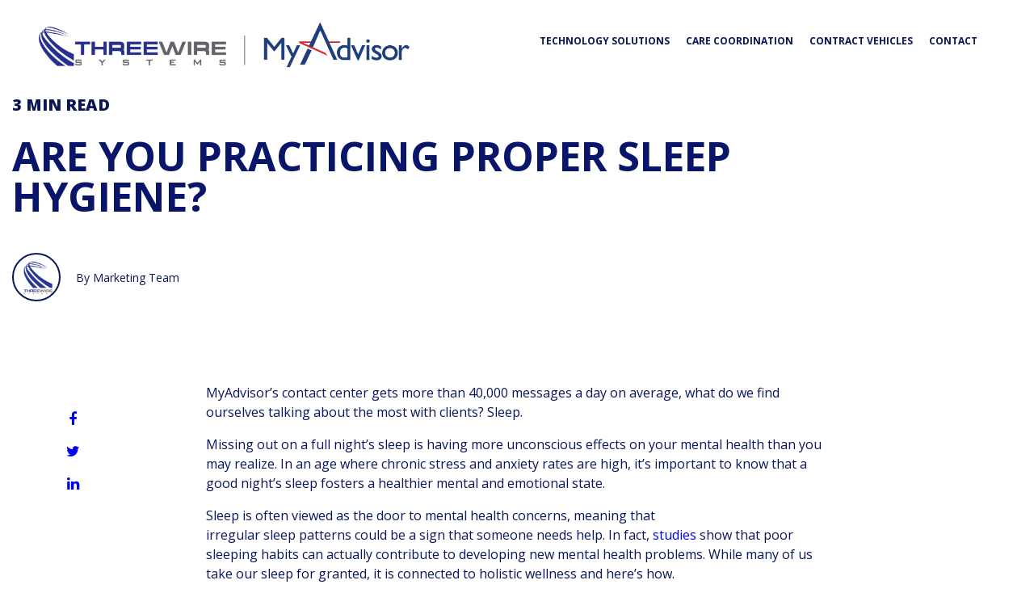

--- FILE ---
content_type: text/html; charset=UTF-8
request_url: https://blog.threewiresys.com/blog/proper-sleep-hygiene
body_size: 9173
content:
<!doctype html><!--[if lt IE 7]> <html class="no-js lt-ie9 lt-ie8 lt-ie7" lang="en" > <![endif]--><!--[if IE 7]>    <html class="no-js lt-ie9 lt-ie8" lang="en" >        <![endif]--><!--[if IE 8]>    <html class="no-js lt-ie9" lang="en" >               <![endif]--><!--[if gt IE 8]><!--><html class="no-js" lang="en"><!--<![endif]--><head>
    <meta charset="utf-8">
    <meta http-equiv="X-UA-Compatible" content="IE=edge,chrome=1">
    <meta name="author" content="Marketing Team">
    <meta name="description" content="MyAdvisor’s contact center gets more than 40,000 messages a day on average, what do we find ourselves talking about the most with clients? Sleep. ">
    <meta name="generator" content="HubSpot">
    <title>ARE YOU PRACTICING PROPER SLEEP HYGIENE?</title>
    <link rel="shortcut icon" href="https://blog.threewiresys.com/hubfs/TWS_Square-01.png">
    
<meta name="viewport" content="width=device-width, initial-scale=1">

    <script src="/hs/hsstatic/jquery-libs/static-1.4/jquery/jquery-1.11.2.js"></script>
<script>hsjQuery = window['jQuery'];</script>
    <meta property="og:description" content="MyAdvisor’s contact center gets more than 40,000 messages a day on average, what do we find ourselves talking about the most with clients? Sleep. ">
    <meta property="og:title" content="ARE YOU PRACTICING PROPER SLEEP HYGIENE?">
    <meta name="twitter:description" content="MyAdvisor’s contact center gets more than 40,000 messages a day on average, what do we find ourselves talking about the most with clients? Sleep. ">
    <meta name="twitter:title" content="ARE YOU PRACTICING PROPER SLEEP HYGIENE?">

    

    
    <style>
a.cta_button{-moz-box-sizing:content-box !important;-webkit-box-sizing:content-box !important;box-sizing:content-box !important;vertical-align:middle}.hs-breadcrumb-menu{list-style-type:none;margin:0px 0px 0px 0px;padding:0px 0px 0px 0px}.hs-breadcrumb-menu-item{float:left;padding:10px 0px 10px 10px}.hs-breadcrumb-menu-divider:before{content:'›';padding-left:10px}.hs-featured-image-link{border:0}.hs-featured-image{float:right;margin:0 0 20px 20px;max-width:50%}@media (max-width: 568px){.hs-featured-image{float:none;margin:0;width:100%;max-width:100%}}.hs-screen-reader-text{clip:rect(1px, 1px, 1px, 1px);height:1px;overflow:hidden;position:absolute !important;width:1px}
</style>

    

    
<!--  Added by GoogleAnalytics integration -->
<script>
var _hsp = window._hsp = window._hsp || [];
_hsp.push(['addPrivacyConsentListener', function(consent) { if (consent.allowed || (consent.categories && consent.categories.analytics)) {
  (function(i,s,o,g,r,a,m){i['GoogleAnalyticsObject']=r;i[r]=i[r]||function(){
  (i[r].q=i[r].q||[]).push(arguments)},i[r].l=1*new Date();a=s.createElement(o),
  m=s.getElementsByTagName(o)[0];a.async=1;a.src=g;m.parentNode.insertBefore(a,m)
})(window,document,'script','//www.google-analytics.com/analytics.js','ga');
  ga('create','UA-173544584-1','auto');
  ga('send','pageview');
}}]);
</script>

<!-- /Added by GoogleAnalytics integration -->



<link rel="amphtml" href="https://blog.threewiresys.com/blog/proper-sleep-hygiene?hs_amp=true">

<meta property="og:image" content="https://blog.threewiresys.com/hubfs/sleep%20hygiene%20image.png">
<meta property="og:image:width" content="334">
<meta property="og:image:height" content="200">

<meta name="twitter:image" content="https://blog.threewiresys.com/hubfs/sleep%20hygiene%20image.png">


<meta property="og:url" content="https://blog.threewiresys.com/blog/proper-sleep-hygiene">
<meta name="twitter:card" content="summary_large_image">
<meta name="twitter:creator" content="@threewiresys">

<link rel="canonical" href="https://blog.threewiresys.com/blog/proper-sleep-hygiene">

<meta property="og:type" content="article">
<link rel="alternate" type="application/rss+xml" href="https://blog.threewiresys.com/blog/rss.xml">
<meta name="twitter:domain" content="blog.threewiresys.com">
<meta name="twitter:site" content="@threewiresys">
<script src="//platform.linkedin.com/in.js" type="text/javascript">
    lang: en_US
</script>

<meta http-equiv="content-language" content="en">
<link rel="stylesheet" href="//7052064.fs1.hubspotusercontent-na1.net/hubfs/7052064/hub_generated/template_assets/DEFAULT_ASSET/1767118704405/template_layout.min.css">


<link rel="stylesheet" href="https://blog.threewiresys.com/hubfs/hub_generated/template_assets/1/30333692740/1743066297934/template_TWS_Blog_Stylesheet.min.css">




</head>
<body class="ucBlog1 ucBlog1Post   hs-content-id-33835397062 hs-blog-post hs-blog-id-24467099097" style="">
    <div class="header-container-wrapper">
    <div class="header-container container-fluid">

<div class="row-fluid-wrapper row-depth-1 row-number-1 ">
<div class="row-fluid ">
<div class="span12 widget-span widget-type-global_group " style="" data-widget-type="global_group" data-x="0" data-w="12">
<div class="" data-global-widget-path="generated_global_groups/30333692742.html"><div class="row-fluid-wrapper row-depth-1 row-number-1 ">
<div class="row-fluid ">
<div class="span12 widget-span widget-type-cell ucCustomHeader noHeaderShadowDefault" style="" data-widget-type="cell" data-x="0" data-w="12">

<div class="row-fluid-wrapper row-depth-1 row-number-2 ">
<div class="row-fluid ">
<div class="span12 widget-span widget-type-cell ucHeaderTop" style="" data-widget-type="cell" data-x="0" data-w="12">

<div class="row-fluid-wrapper row-depth-1 row-number-3 ">
<div class="row-fluid ">
<div class="span12 widget-span widget-type-cell page-center" style="" data-widget-type="cell" data-x="0" data-w="12">

<div class="row-fluid-wrapper row-depth-1 row-number-4 ">
<div class="row-fluid ">
<div class="span5 widget-span widget-type-rich_text ucHeaderLogo" style="" data-widget-type="rich_text" data-x="0" data-w="5">
<div class="cell-wrapper layout-widget-wrapper">
<span id="hs_cos_wrapper_module_148257399393310541" class="hs_cos_wrapper hs_cos_wrapper_widget hs_cos_wrapper_type_rich_text" style="" data-hs-cos-general-type="widget" data-hs-cos-type="rich_text"><p><a href="https://threewiresys.com" rel=" noopener"><img src="https://blog.threewiresys.com/hs-fs/hubfs/_TWSMYA%20-%20Combined%20logo%20%20no%20taglines%20-%2001.06.23.png?width=2036&amp;height=347&amp;name=_TWSMYA%20-%20Combined%20logo%20%20no%20taglines%20-%2001.06.23.png" width="2036" height="347" loading="lazy" alt="_TWSMYA - Combined logo  no taglines - 01.06.23" style="width: 2036px; height: auto; max-width: 100%;" srcset="https://blog.threewiresys.com/hs-fs/hubfs/_TWSMYA%20-%20Combined%20logo%20%20no%20taglines%20-%2001.06.23.png?width=1018&amp;height=174&amp;name=_TWSMYA%20-%20Combined%20logo%20%20no%20taglines%20-%2001.06.23.png 1018w, https://blog.threewiresys.com/hs-fs/hubfs/_TWSMYA%20-%20Combined%20logo%20%20no%20taglines%20-%2001.06.23.png?width=2036&amp;height=347&amp;name=_TWSMYA%20-%20Combined%20logo%20%20no%20taglines%20-%2001.06.23.png 2036w, https://blog.threewiresys.com/hs-fs/hubfs/_TWSMYA%20-%20Combined%20logo%20%20no%20taglines%20-%2001.06.23.png?width=3054&amp;height=521&amp;name=_TWSMYA%20-%20Combined%20logo%20%20no%20taglines%20-%2001.06.23.png 3054w, https://blog.threewiresys.com/hs-fs/hubfs/_TWSMYA%20-%20Combined%20logo%20%20no%20taglines%20-%2001.06.23.png?width=4072&amp;height=694&amp;name=_TWSMYA%20-%20Combined%20logo%20%20no%20taglines%20-%2001.06.23.png 4072w, https://blog.threewiresys.com/hs-fs/hubfs/_TWSMYA%20-%20Combined%20logo%20%20no%20taglines%20-%2001.06.23.png?width=5090&amp;height=868&amp;name=_TWSMYA%20-%20Combined%20logo%20%20no%20taglines%20-%2001.06.23.png 5090w, https://blog.threewiresys.com/hs-fs/hubfs/_TWSMYA%20-%20Combined%20logo%20%20no%20taglines%20-%2001.06.23.png?width=6108&amp;height=1041&amp;name=_TWSMYA%20-%20Combined%20logo%20%20no%20taglines%20-%2001.06.23.png 6108w" sizes="(max-width: 2036px) 100vw, 2036px"></a></p>
<p>&nbsp;</p></span>
</div><!--end layout-widget-wrapper -->
</div><!--end widget-span -->
<div class="span7 widget-span widget-type-cell headerTopRight" style="text-align: right; padding-right: 40px;" data-widget-type="cell" data-x="5" data-w="7">

<div class="row-fluid-wrapper row-depth-2 row-number-1 ">
<div class="row-fluid ">
<div class="span12 widget-span widget-type-menu ucHeaderMenu" style="" data-widget-type="menu" data-x="0" data-w="12">
<div class="cell-wrapper layout-widget-wrapper">
<span id="hs_cos_wrapper_module_14829477520126886" class="hs_cos_wrapper hs_cos_wrapper_widget hs_cos_wrapper_type_menu" style="" data-hs-cos-general-type="widget" data-hs-cos-type="menu"><div id="hs_menu_wrapper_module_14829477520126886" class="hs-menu-wrapper active-branch flyouts hs-menu-flow-horizontal" role="navigation" data-sitemap-name="default" data-menu-id="24466960293" aria-label="Navigation Menu">
 <ul role="menu">
  <li class="hs-menu-item hs-menu-depth-1" role="none"><a href="https://www.threewiresys.com/technology" role="menuitem" target="_blank" rel="noopener">TECHNOLOGY SOLUTIONS</a></li>
  <li class="hs-menu-item hs-menu-depth-1" role="none"><a href="https://www.threewiresys.com/care-coordination" role="menuitem" target="_blank" rel="noopener">CARE COORDINATION</a></li>
  <li class="hs-menu-item hs-menu-depth-1" role="none"><a href="https://www.threewiresys.com/contract-vehicles" role="menuitem" target="_blank" rel="noopener">CONTRACT VEHICLES</a></li>
  <li class="hs-menu-item hs-menu-depth-1" role="none"><a href="https://www.threewiresys.com/get-started" role="menuitem" target="_blank" rel="noopener">CONTACT</a></li>
 </ul>
</div></span></div><!--end layout-widget-wrapper -->
</div><!--end widget-span -->
</div><!--end row-->
</div><!--end row-wrapper -->

</div><!--end widget-span -->
</div><!--end row-->
</div><!--end row-wrapper -->

</div><!--end widget-span -->
</div><!--end row-->
</div><!--end row-wrapper -->

</div><!--end widget-span -->
</div><!--end row-->
</div><!--end row-wrapper -->

</div><!--end widget-span -->
</div><!--end row-->
</div><!--end row-wrapper -->
</div>
</div><!--end widget-span -->
</div><!--end row-->
</div><!--end row-wrapper -->

    </div><!--end header -->
</div><!--end header wrapper -->

<div class="body-container-wrapper">
    <div class="body-container container-fluid">

<div class="row-fluid-wrapper row-depth-1 row-number-1 ">
<div class="row-fluid ">
<div class="span12 widget-span widget-type-custom_widget " style="" data-widget-type="custom_widget" data-x="0" data-w="12">
<div id="hs_cos_wrapper_module_15380745491561079" class="hs_cos_wrapper hs_cos_wrapper_widget hs_cos_wrapper_type_module" style="" data-hs-cos-general-type="widget" data-hs-cos-type="module"><div class="page-center width1440">
  <div class="postHeaderWrapper hasAnimationHero row-fluid">
    <div class="span5 leftWrapper">
      <div class="readTime"><span class="eta"></span> read <span class="ucWords hide" style=""></span></div>
      <h1 style="color: #091568;"><span id="hs_cos_wrapper_name" class="hs_cos_wrapper hs_cos_wrapper_meta_field hs_cos_wrapper_type_text" style="" data-hs-cos-general-type="meta_field" data-hs-cos-type="text">ARE YOU PRACTICING PROPER SLEEP HYGIENE?</span></h1>
      
      <div class="authorProfile">
         <div class="authorAvatar" style="background-image: url('https://blog.threewiresys.com/hubfs/TWS_Square-01-1.png');"> </div>
        <div class="authorName">By Marketing Team</div>
      </div>
      
    </div>
    <div class="span7">
    </div>
  </div>
</div></div>

</div><!--end widget-span -->
</div><!--end row-->
</div><!--end row-wrapper -->

<div class="row-fluid-wrapper row-depth-1 row-number-2 ">
<div class="row-fluid ">
<div class="span12 widget-span widget-type-cell page-center pTb40" style="" data-widget-type="cell" data-x="0" data-w="12">

<div class="row-fluid-wrapper row-depth-1 row-number-3 ">
<div class="row-fluid ">
<div class="span12 widget-span widget-type-blog_content blogContent" style="" data-widget-type="blog_content" data-x="0" data-w="12">
<div class="ucPostContent clearfix">
  <div class="clearfix">
    <div class="ucBlogPostBody row-fluid">
      <div class="span2"></div>
      <div class="span8 ucTotalWords relative">
        <div class="stickySocial">
          <ul>
            <li>
              <a class="share_facebook" href="javascript:;" title="facebook" target="popup" onclick="window.open('http://www.facebook.com/sharer/sharer.php?u=https://blog.threewiresys.com/blog/proper-sleep-hygiene','Facebook Share','width=600,height=600')"><i class="fa fa-facebook"></i></a>
            </li>
            <li>
              <a class="share_twitter" href="javascript:;" title="twitter" target="popup" onclick="window.open('https://twitter.com/home?status=ARE YOU PRACTICING PROPER SLEEP HYGIENE?+https://blog.threewiresys.com/blog/proper-sleep-hygiene','Twitter Share','width=600,height=600')"><i class="fa fa-twitter"></i></a>
            </li>
            <li>
              <a class="share_linkedin" href="javascript:;" title="linkedin" target="popup" onclick="window.open('http://www.linkedin.com/shareArticle?mini=true&amp;url=https://blog.threewiresys.com/blog/proper-sleep-hygiene','LinkedIn Share','width=600,height=600')"><i class="fa fa-linkedin"></i></a>
            </li>
          </ul> 
        </div>
        <article><span id="hs_cos_wrapper_post_body" class="hs_cos_wrapper hs_cos_wrapper_meta_field hs_cos_wrapper_type_rich_text" style="" data-hs-cos-general-type="meta_field" data-hs-cos-type="rich_text"><p class="" style="background-color: #ffffff;">MyAdvisor’s contact center gets more than 40,000 messages a day on average, what do we find ourselves talking about the most with clients? Sleep.&nbsp;</p>
<!--more--><p class="" style="background-color: #ffffff;">Missing out on a full night’s sleep is having more unconscious effects on your mental health than you may realize. In an age where chronic stress and anxiety rates are high, it’s important to&nbsp;know&nbsp;that a good night’s sleep fosters a healthier mental and emotional state.&nbsp;&nbsp;</p>
<p class="" style="background-color: #ffffff;">Sleep is often viewed as the door to mental health&nbsp;concerns, meaning&nbsp;that irregular&nbsp;sleep&nbsp;patterns&nbsp;could be a sign that someone needs help.&nbsp;In fact,&nbsp;<a href="https://www.health.harvard.edu/newsletter_article/sleep-and-mental-health#:~:text=Sleep%20deprivation%20can%20affect%20your%20mental%20health&amp;text=Sleep%20and%20mental%20health%20are,insomnia%20or%20other%20sleep%20disorders." target="_blank" style="background-color: transparent; text-decoration: none;" rel="noopener">studies</a>&nbsp;show that&nbsp;poor sleeping habits can actually contribute to developing new mental health problems.&nbsp;While many of us take our sleep for granted,&nbsp;it&nbsp;is connected to holistic wellness and here’s how.&nbsp;&nbsp;</p>
<p class="" style="background-color: #ffffff;">According to&nbsp;<a href="https://medicalxpress.com/news/2020-06-covid-states-europe.html" target="_blank" style="background-color: transparent; text-decoration: none;" rel="noopener">Kenneth Wright</a>&nbsp;at the University of Colorado&nbsp;Sleep and Chronobiology Laboratory, “insufficient sleep duration, irregular and late sleep timing&nbsp;contribute to and worsen major health and safety problems, including heart disease and stroke, weight gain and obesity, diabetes, mood disorders such as depression and anxiety, substance abuse, and impaired immune health, etc.”&nbsp;</p>
<p class="" style="background-color: #ffffff;">People experiencing&nbsp;irregular sleeping patterns&nbsp;often turn to&nbsp;CPAP (continuous positive airway pressure) machines&nbsp;–&nbsp;a common therapy to treat sleep apnea&nbsp;– but this may not be needed if people are practicing good sleep hygiene.&nbsp;&nbsp;</p>
<p class="" style="background-color: #ffffff;">Sleep hygiene refers to the routine of healthy sleeping patterns,&nbsp;such as&nbsp;consistently&nbsp;going to bed and waking up at the same time. When&nbsp;anxiety levels&nbsp;are&nbsp;high,&nbsp;people find it hard&nbsp;maintaining a&nbsp;routine. For example,&nbsp;did you perhaps find yourself staying up late, sleeping in,&nbsp;or experiencing strange dreams during quarantine? You’re not alone. Data from the&nbsp;<a href="https://www.weforum.org/agenda/2020/05/covid-19-sleep-disruption-insomnia-dreams/" target="_blank" style="background-color: transparent; text-decoration: none;" rel="noopener">World Economic Forum</a>&nbsp;discussed&nbsp;five ways COVID-19 has disrupted our sleep.&nbsp;Our call centers also saw an increase in calls concerning stress management&nbsp;and&nbsp;feelings of anxiety since&nbsp;the pandemic began.&nbsp;&nbsp;</p>
<p class="" style="background-color: #ffffff;">Whether you’re&nbsp;sleeping&nbsp;in later than normal,&nbsp;finding difficulty&nbsp;in waking up,&nbsp;or experiencing&nbsp;an overall fatigue or lack of motivation&nbsp;throughout the day, proper sleep hygiene can help prevent these issues.&nbsp;&nbsp;</p>
<p class="" style="background-color: #ffffff;">Simple changes can make a huge positive impact on&nbsp;sleep.&nbsp;Here are some&nbsp;tips we share with our clients:&nbsp;&nbsp;</p>
<ul style="background-color: #ffffff;" data-rte-list="default">
<li>
<p class=""><strong style="font-weight: bold;">Create a nighttime routine:&nbsp;</strong>Implementing a consistent routine seven days a week will help your body’s internal clock create a natural sleep-wake cycle.&nbsp;&nbsp;</p>
</li>
</ul>
<ul style="background-color: #ffffff;" data-rte-list="default">
<li>
<p class=""><strong style="font-weight: bold;">Stay active:</strong>&nbsp;Adenosine, a molecule found throughout the body, increases sleep pressure and is stimulated during cardiovascular exercise.&nbsp;&nbsp;</p>
</li>
</ul>
<ul style="background-color: #ffffff;" data-rte-list="default">
<li>
<p class=""><strong style="font-weight: bold;">Avoid naps:</strong>&nbsp;Sleeping during the day can lead to insomnia later at night.&nbsp;</p>
</li>
</ul>
<ul style="background-color: #ffffff;" data-rte-list="default">
<li>
<p class=""><strong style="font-weight: bold;">Avoid&nbsp;caffeine (especially in the afternoon):&nbsp;</strong>The&nbsp;<a href="http://jcsm.aasm.org/viewabstract.aspx?pid=29198" target="_blank" style="background-color: transparent; text-decoration: none;" rel="noopener">Journal of Clinical Sleep Medicine</a>&nbsp;found that the effects of caffeine can last up to six hours, meaning if you’re aiming to go to bed at 10, you shouldn’t drink it after 3 p.m.&nbsp;&nbsp;</p>
</li>
</ul>
<ul style="background-color: #ffffff;" data-rte-list="default">
<li>
<p class=""><strong style="font-weight: bold;">Limit screen time&nbsp;as much as possible (especially before bed):</strong>&nbsp;Excessive exposure to blue light detrimentally affects our bodies’ melatonin supply.&nbsp;&nbsp;</p>
</li>
</ul>
<ul style="background-color: #ffffff;" data-rte-list="default">
<li>
<p class=""><strong style="font-weight: bold;">Avoid consuming alcohol close to bedtime:</strong>&nbsp;Alcohol consumption actually inhibits REM sleep—the deepest of the five stages of sleep.&nbsp;</p>
</li>
</ul>
<ul style="background-color: #ffffff;" data-rte-list="default">
<li>
<p class=""><strong style="font-weight: bold;">Create a comfortable sleeping&nbsp;environment</strong>: your sleeping area should be as dark and as cool as possible&nbsp;and investing&nbsp;in&nbsp;a comfortable&nbsp;mattress, pillows and sheets&nbsp;will make falling asleep easier.&nbsp;&nbsp;&nbsp;</p>
</li>
</ul>
<p class="" style="background-color: #ffffff;">MyAdvisor&nbsp;provides one-on-one holistic wellness coaching services with certified specialists&nbsp;and&nbsp;customized case management tools.&nbsp;We’ve found that sleep ties back to almost every problem we encounter.&nbsp;As&nbsp;part of&nbsp;our&nbsp;wellness survey,&nbsp;our&nbsp;coaches&nbsp;can&nbsp;identify sleep patterns,&nbsp;establish routines,&nbsp;and keep track&nbsp;of progress&nbsp;through&nbsp;our custom-designed Advisor Outcome Platform (AOP), which&nbsp;pulls real-time data.&nbsp;&nbsp;</p>
<p class="" style="background-color: #ffffff;">Sleep is one of our favorite topics to discuss!&nbsp;<a href="https://www.threewiresys.com/three-wire-systems-corporate-contact" target="_blank" style="background-color: transparent; text-decoration: none;" rel="noopener">Contact us</a>&nbsp;to&nbsp;learn&nbsp;more about&nbsp;our holistic wellness services. We’re here to help!&nbsp;</p></span></article>
        
          <p id="ucHubspotTopicDataPost"> Tags:
            
            <a class="ucTopicLink" href="https://blog.threewiresys.com/blog/tag/myadvisor">MyAdvisor</a>
            
          </p>
        
      </div>
      <div class="span2"></div>
    </div>
  </div>
</div>


<div class="relatedPost">
  <h3>Related Articles<i class="fa fa-angle-down"></i></h3>

  <div class="row-fluid">
    
    
    
    
    
    
    
    
    
    <div class="span4">
      <div class="relatedPostItem eqHeight">
        <div class="post-inner">
          <a href="https://blog.threewiresys.com/blog/employee-assistance-program-technology" class="abso-link"></a>
          <div class="feature-image-bg" style="background-image: url('https://blog.threewiresys.com/hubfs/download.webp');">
          </div>
          <div class="post-item-content" data-file="https://blog.threewiresys.com/blog/employee-assistance-program-technology" data-target="article">  
            <div class="post-header">
              <h2>
                <a href="https://blog.threewiresys.com/blog/employee-assistance-program-technology">How EAPs are turning to technology to support employee mental health</a>
              </h2>
            </div> 
            <em class="time-to-read">(<span class="eta"></span> read <span class="words hide" style=""></span>)</em>
            
            <p id="hubspot-topic_data"> Topics:  
                                        
              <a class="topic-link" href="https://blog.threewiresys.com/blog/tag/myadvisor">MyAdvisor</a>
              
            </p>
            
          </div>
        </div>
      </div>
    </div>
    
    
    
    
    <div class="span4">
      <div class="relatedPostItem eqHeight">
        <div class="post-inner">
          <a href="https://blog.threewiresys.com/blog/smarter-together-ai-and-employee-assistance-programs" class="abso-link"></a>
          <div class="feature-image-bg" style="background-image: url('https://blog.threewiresys.com/hubfs/MAY%20Blog%20-%20EAP%20Blog%20-%2009.27.23-1.png');">
          </div>
          <div class="post-item-content" data-file="https://blog.threewiresys.com/blog/smarter-together-ai-and-employee-assistance-programs" data-target="article">  
            <div class="post-header">
              <h2>
                <a href="https://blog.threewiresys.com/blog/smarter-together-ai-and-employee-assistance-programs">Smarter Together: AI and Employee Assistance Programs</a>
              </h2>
            </div> 
            <em class="time-to-read">(<span class="eta"></span> read <span class="words hide" style=""></span>)</em>
            
            <p id="hubspot-topic_data"> Topics:  
                                        
              <a class="topic-link" href="https://blog.threewiresys.com/blog/tag/myadvisor">MyAdvisor</a>
              
            </p>
            
          </div>
        </div>
      </div>
    </div>
    
    
    
    
    <div class="span4">
      <div class="relatedPostItem eqHeight">
        <div class="post-inner">
          <a href="https://blog.threewiresys.com/blog/rising-to-the-challenge-how-employee-assistance-programs-eaps-responded-to-the-pandemic" class="abso-link"></a>
          <div class="feature-image-bg" style="background-image: url('https://blog.threewiresys.com/hubfs/MAY%20Blog%20-%20EAP%20Blog%20-%2009.27.23.png');">
          </div>
          <div class="post-item-content" data-file="https://blog.threewiresys.com/blog/rising-to-the-challenge-how-employee-assistance-programs-eaps-responded-to-the-pandemic" data-target="article">  
            <div class="post-header">
              <h2>
                <a href="https://blog.threewiresys.com/blog/rising-to-the-challenge-how-employee-assistance-programs-eaps-responded-to-the-pandemic">Rising to the Challenge: How EAPs Responded to the Pandemic</a>
              </h2>
            </div> 
            <em class="time-to-read">(<span class="eta"></span> read <span class="words hide" style=""></span>)</em>
            
            <p id="hubspot-topic_data"> Topics:  
                                        
              <a class="topic-link" href="https://blog.threewiresys.com/blog/tag/myadvisor">MyAdvisor</a>
              
            </p>
            
          </div>
        </div>
      </div>
    </div>
    
    
    
    
    
    
    
  </div>
</div>
</div>

</div><!--end row-->
</div><!--end row-wrapper -->

<div class="row-fluid-wrapper row-depth-1 row-number-4 ">
<div class="row-fluid ">
<div class="span12 widget-span widget-type-blog_subscribe subscribe-wrapper subscribeWrapper" style="display:none;" data-widget-type="blog_subscribe" data-x="0" data-w="12">
<div class="cell-wrapper layout-widget-wrapper">
<span id="hs_cos_wrapper_module_153003071967244" class="hs_cos_wrapper hs_cos_wrapper_widget hs_cos_wrapper_type_blog_subscribe" style="" data-hs-cos-general-type="widget" data-hs-cos-type="blog_subscribe"><h3 id="hs_cos_wrapper_module_153003071967244_title" class="hs_cos_wrapper form-title" data-hs-cos-general-type="widget_field" data-hs-cos-type="text">Subscribe to our newsletter!</h3>

<div id="hs_form_target_module_153003071967244_1654"></div>



</span></div><!--end layout-widget-wrapper -->
</div><!--end widget-span -->
</div><!--end row-->
</div><!--end row-wrapper -->

</div><!--end widget-span -->
</div><!--end row-->
</div><!--end row-wrapper -->

<div class="row-fluid-wrapper row-depth-1 row-number-5 ">
<div class="row-fluid ">
<div class="span12 widget-span widget-type-custom_widget " style="" data-widget-type="custom_widget" data-x="0" data-w="12">
<div id="hs_cos_wrapper_module_1542397833571533" class="hs_cos_wrapper hs_cos_wrapper_widget hs_cos_wrapper_type_module" style="" data-hs-cos-general-type="widget" data-hs-cos-type="module"><div class="moduleBottomForm">
  <div class="page-center">
    <div class="row-fluid ">
      <div class="span6 hero-left">
        <h2 style="color: #091658;">Subscribe to our newsletter</h2>
        <h4 style="color: #091658;">and receive expert insights delivered straight to your inbox.</h4>
        <div class="noBgStyle">
          <span id="hs_cos_wrapper_module_1542397833571533_" class="hs_cos_wrapper hs_cos_wrapper_widget hs_cos_wrapper_type_form" style="" data-hs-cos-general-type="widget" data-hs-cos-type="form"><h3 id="hs_cos_wrapper_form_359348338_title" class="hs_cos_wrapper form-title" data-hs-cos-general-type="widget_field" data-hs-cos-type="text"></h3>

<div id="hs_form_target_form_359348338"></div>









</span>
        </div>
      </div>
      <div class="span6">
        <div class="image">
          
        </div>
      </div>
    </div>
  </div>
</div></div>

</div><!--end widget-span -->
</div><!--end row-->
</div><!--end row-wrapper -->

    </div><!--end body -->
</div><!--end body wrapper -->

<div class="footer-container-wrapper">
    <div class="footer-container container-fluid">

<div class="row-fluid-wrapper row-depth-1 row-number-1 ">
<div class="row-fluid ">
<div class="span12 widget-span widget-type-global_group " style="" data-widget-type="global_group" data-x="0" data-w="12">
<div class="" data-global-widget-path="generated_global_groups/30333347597.html"><div class="row-fluid-wrapper row-depth-1 row-number-1 ">
<div class="row-fluid ">
<div class="span12 widget-span widget-type-cell footerBeta" style="" data-widget-type="cell" data-x="0" data-w="12">

<div class="row-fluid-wrapper row-depth-1 row-number-2 ">
<div class="row-fluid ">
<div class="span12 widget-span widget-type-cell page-center width1080 sm-stack" style="" data-widget-type="cell" data-x="0" data-w="12">

<div class="row-fluid-wrapper row-depth-1 row-number-3 ">
<div class="row-fluid ">
<div class="span12 widget-span widget-type-custom_widget footerBadge centered" style="text-align: center; padding-top: 100px;" data-widget-type="custom_widget" data-x="0" data-w="12">
<div id="hs_cos_wrapper_module_15453361100851764" class="hs_cos_wrapper hs_cos_wrapper_widget hs_cos_wrapper_type_module widget-type-rich_text" style="" data-hs-cos-general-type="widget" data-hs-cos-type="module"><span id="hs_cos_wrapper_module_15453361100851764_" class="hs_cos_wrapper hs_cos_wrapper_widget hs_cos_wrapper_type_rich_text" style="" data-hs-cos-general-type="widget" data-hs-cos-type="rich_text"><p><img src="https://blog.threewiresys.com/hs-fs/hubfs/SDVOSB-TWS-Footer-Logo-130.png?width=130&amp;name=SDVOSB-TWS-Footer-Logo-130.png" alt="SDVOSB-TWS-Footer-Logo-130" width="130" style="width: 130px;" srcset="https://blog.threewiresys.com/hs-fs/hubfs/SDVOSB-TWS-Footer-Logo-130.png?width=65&amp;name=SDVOSB-TWS-Footer-Logo-130.png 65w, https://blog.threewiresys.com/hs-fs/hubfs/SDVOSB-TWS-Footer-Logo-130.png?width=130&amp;name=SDVOSB-TWS-Footer-Logo-130.png 130w, https://blog.threewiresys.com/hs-fs/hubfs/SDVOSB-TWS-Footer-Logo-130.png?width=195&amp;name=SDVOSB-TWS-Footer-Logo-130.png 195w, https://blog.threewiresys.com/hs-fs/hubfs/SDVOSB-TWS-Footer-Logo-130.png?width=260&amp;name=SDVOSB-TWS-Footer-Logo-130.png 260w, https://blog.threewiresys.com/hs-fs/hubfs/SDVOSB-TWS-Footer-Logo-130.png?width=325&amp;name=SDVOSB-TWS-Footer-Logo-130.png 325w, https://blog.threewiresys.com/hs-fs/hubfs/SDVOSB-TWS-Footer-Logo-130.png?width=390&amp;name=SDVOSB-TWS-Footer-Logo-130.png 390w" sizes="(max-width: 130px) 100vw, 130px"></p>
<p>&nbsp;</p></span></div>

</div><!--end widget-span -->
</div><!--end row-->
</div><!--end row-wrapper -->

<div class="row-fluid-wrapper row-depth-1 row-number-4 ">
<div class="row-fluid ">
<div class="span12 widget-span widget-type-custom_widget centered footerMenu" style="" data-widget-type="custom_widget" data-x="0" data-w="12">
<div id="hs_cos_wrapper_module_1534777985325159" class="hs_cos_wrapper hs_cos_wrapper_widget hs_cos_wrapper_type_module widget-type-menu" style="" data-hs-cos-general-type="widget" data-hs-cos-type="module">
<span id="hs_cos_wrapper_module_1534777985325159_" class="hs_cos_wrapper hs_cos_wrapper_widget hs_cos_wrapper_type_menu" style="" data-hs-cos-general-type="widget" data-hs-cos-type="menu"><div id="hs_menu_wrapper_module_1534777985325159_" class="hs-menu-wrapper active-branch no-flyouts hs-menu-flow-horizontal" role="navigation" data-sitemap-name="default" data-menu-id="30445207852" aria-label="Navigation Menu">
 <ul role="menu">
  <li class="hs-menu-item hs-menu-depth-1" role="none"><a href="https://www.threewiresys.com/about-three-wire-systems" role="menuitem">ABOUT US</a></li>
  <li class="hs-menu-item hs-menu-depth-1" role="none"><a href="https://blog.threewiresys.com/blog" role="menuitem">BLOGS</a></li>
  <li class="hs-menu-item hs-menu-depth-1" role="none"><a href="https://www.threewiresys.com/three-wire-terms-policies" role="menuitem">TERMS &amp; POLICIES</a></li>
 </ul>
</div></span></div>

</div><!--end widget-span -->
</div><!--end row-->
</div><!--end row-wrapper -->

<div class="row-fluid-wrapper row-depth-1 row-number-5 ">
<div class="row-fluid ">
<div class="span12 widget-span widget-type-custom_widget centered" style="text-align: center; padding-bottom: 25px;" data-widget-type="custom_widget" data-x="0" data-w="12">
<div id="hs_cos_wrapper_module_1591807468919744" class="hs_cos_wrapper hs_cos_wrapper_widget hs_cos_wrapper_type_module widget-type-cta" style="" data-hs-cos-general-type="widget" data-hs-cos-type="module"><span id="hs_cos_wrapper_module_1591807468919744_" class="hs_cos_wrapper hs_cos_wrapper_widget hs_cos_wrapper_type_cta" style="" data-hs-cos-general-type="widget" data-hs-cos-type="cta"><!--HubSpot Call-to-Action Code --><span class="hs-cta-wrapper" id="hs-cta-wrapper-344d6443-d100-40f8-a592-3bb9a280803f"><span class="hs-cta-node hs-cta-344d6443-d100-40f8-a592-3bb9a280803f" id="hs-cta-344d6443-d100-40f8-a592-3bb9a280803f"><!--[if lte IE 8]><div id="hs-cta-ie-element"></div><![endif]--><a href="https://cta-redirect.hubspot.com/cta/redirect/7008318/344d6443-d100-40f8-a592-3bb9a280803f" target="_blank" rel="noopener"><img class="hs-cta-img" id="hs-cta-img-344d6443-d100-40f8-a592-3bb9a280803f" style="border-width:0px;" height="50" width="475" src="https://no-cache.hubspot.com/cta/default/7008318/344d6443-d100-40f8-a592-3bb9a280803f.png" alt="Talk to a Three Wire Expert Today!"></a></span><script charset="utf-8" src="/hs/cta/cta/current.js"></script><script type="text/javascript"> hbspt.cta._relativeUrls=true;hbspt.cta.load(7008318, '344d6443-d100-40f8-a592-3bb9a280803f', {"useNewLoader":"true","region":"na1"}); </script></span><!-- end HubSpot Call-to-Action Code --></span></div>

</div><!--end widget-span -->
</div><!--end row-->
</div><!--end row-wrapper -->

<div class="row-fluid-wrapper row-depth-1 row-number-6 ">
<div class="row-fluid ">
<div class="span12 widget-span widget-type-custom_widget " style="" data-widget-type="custom_widget" data-x="0" data-w="12">
<div id="hs_cos_wrapper_module_1552046109963205" class="hs_cos_wrapper hs_cos_wrapper_widget hs_cos_wrapper_type_module" style="" data-hs-cos-general-type="widget" data-hs-cos-type="module"><div class="footerBottom">
  <div class="row-fluid">
    <div class="span5">
      <ul class="footerSocial">
        <li><a href="https://www.linkedin.com/company/three-wire-systems/" target="_blank" class=""><i class="fa fa-linkedin"></i><i class="fa fa-linkedin"></i></a></li>
        <li><a href="https://twitter.com/threewiresys" target="_blank" class=""><i class="fa fa-twitter"></i><i class="fa fa-twitter"></i></a></li>
       <!--<li><a href="https://www.instagram.com/campaigncreators/" target="_blank" class=""><i class="fa fa-instagram"></i><i class="fa fa-instagram"></i></a></li>-->
        <li><a href="https://www.facebook.com/ThreeWireSys/" target="_blank" class=""><i class="fa fa-facebook"></i><i class="fa fa-facebook"></i></a></li>
        <!--<li><a href="https://www.youtube.com/channel/UCPNJSnmtHSqJ5kwEhu-anmg" target="_blank" class=""><i class="fa fa-youtube-play"></i><i class="fa fa-youtube-play"></i></a></li>
        <li><a href="https://plus.google.com/107546213900665902278" target="_blank" class=""><i class="fa fa-google-plus"></i><i class="fa fa-google-plus"></i></a></li>-->
      </ul>

    </div>
    <div class="span7">
      <ul class="footerContactInfo">
        <li>
          © <span id="spanYear">2019</span> Three Wire Systems, LLC. All rights reserved.</li>
        <li><a href="mailto:info@threewiresys.com">info@threewiresys.com</a></li>
        <!--<li><a href="tel:8586331915">(858) 633-1915</a></li>-->
      </ul>
    </div>
  </div>
</div></div>

</div><!--end widget-span -->
</div><!--end row-->
</div><!--end row-wrapper -->

</div><!--end widget-span -->
</div><!--end row-->
</div><!--end row-wrapper -->

</div><!--end widget-span -->
</div><!--end row-->
</div><!--end row-wrapper -->
</div>
</div><!--end widget-span -->
</div><!--end row-->
</div><!--end row-wrapper -->

<div class="row-fluid-wrapper row-depth-1 row-number-2 ">
<div class="row-fluid ">
<div class="span12 widget-span widget-type-custom_widget " style="min-height:0px;" data-widget-type="custom_widget" data-x="0" data-w="12">
<div id="hs_cos_wrapper_module_15380751140491307" class="hs_cos_wrapper hs_cos_wrapper_widget hs_cos_wrapper_type_module" style="" data-hs-cos-general-type="widget" data-hs-cos-type="module"><script src="//cdn2.hubspot.net/hubfs/313589/Campaign_Creators/Js/readingTime.min.js"></script>
<script>
  $(function() {
    $('article').readingTime({
      wordsPerMinute: 200,
      wordCountTarget: '.ucWords',
    });
  });   
  $('.post-item-content').each(function() {
        $(this).readingTime({
          wordsPerMinute: 200,
          readingTimeTarget: $(this).children('.time-to-read').find('.eta'),
          wordCountTarget: $(this).children('.time-to-read').find('.words'),
          remotePath: $(this).attr('data-file'),
          remoteTarget: $(this).attr('data-target')
        });
      });
</script></div>

</div><!--end widget-span -->
</div><!--end row-->
</div><!--end row-wrapper -->

    </div><!--end footer -->
</div><!--end footer wrapper -->

    
<!-- HubSpot performance collection script -->
<script defer src="/hs/hsstatic/content-cwv-embed/static-1.1293/embed.js"></script>
<script src="https://blog.threewiresys.com/hubfs/hub_generated/template_assets/1/30708546557/1743066303512/template_UC_August2018-Main.min.js"></script>
<script src="/hs/hsstatic/keyboard-accessible-menu-flyouts/static-1.17/bundles/project.js"></script>
<script>
var hsVars = hsVars || {}; hsVars['language'] = 'en';
</script>

<script src="/hs/hsstatic/cos-i18n/static-1.53/bundles/project.js"></script>

    <!--[if lte IE 8]>
    <script charset="utf-8" src="https://js.hsforms.net/forms/v2-legacy.js"></script>
    <![endif]-->

<script data-hs-allowed="true" src="/_hcms/forms/v2.js"></script>

  <script data-hs-allowed="true">
      hbspt.forms.create({
          portalId: '7008318',
          formId: 'c64b8f50-aed4-4196-92cc-51cdb372d411',
          formInstanceId: '1654',
          pageId: '33835397062',
          region: 'na1',
          
          pageName: 'ARE YOU PRACTICING PROPER SLEEP HYGIENE?',
          
          contentType: 'blog-post',
          
          formsBaseUrl: '/_hcms/forms/',
          
          
          inlineMessage: "Thank you!",
          
          css: '',
          target: '#hs_form_target_module_153003071967244_1654',
          
          formData: {
            cssClass: 'hs-form stacked'
          }
      });
  </script>


    <script data-hs-allowed="true">
        var options = {
            portalId: '7008318',
            formId: 'c64b8f50-aed4-4196-92cc-51cdb372d411',
            formInstanceId: '5256',
            
            pageId: '33835397062',
            
            region: 'na1',
            
            
            
            
            pageName: "ARE YOU PRACTICING PROPER SLEEP HYGIENE?",
            
            
            
            inlineMessage: "Thanks for submitting the form.",
            
            
            rawInlineMessage: "Thanks for submitting the form.",
            
            
            hsFormKey: "200ef73731be467bc08f2ffab050745f",
            
            
            css: '',
            target: '#hs_form_target_form_359348338',
            
            
            
            
            
            
            
            contentType: "blog-post",
            
            
            
            formsBaseUrl: '/_hcms/forms/',
            
            
            
            formData: {
                cssClass: 'hs-form stacked hs-custom-form'
            }
        };

        options.getExtraMetaDataBeforeSubmit = function() {
            var metadata = {};
            

            if (hbspt.targetedContentMetadata) {
                var count = hbspt.targetedContentMetadata.length;
                var targetedContentData = [];
                for (var i = 0; i < count; i++) {
                    var tc = hbspt.targetedContentMetadata[i];
                     if ( tc.length !== 3) {
                        continue;
                     }
                     targetedContentData.push({
                        definitionId: tc[0],
                        criterionId: tc[1],
                        smartTypeId: tc[2]
                     });
                }
                metadata["targetedContentMetadata"] = JSON.stringify(targetedContentData);
            }

            return metadata;
        };

        hbspt.forms.create(options);
    </script>

<script src="https://blog.threewiresys.com/hubfs/hub_generated/module_assets/1/30333515871/1743033302328/module_Footer_Social_Links_And_Contact_Info_-_UC_August2018.min.js"></script>

<!-- Start of HubSpot Analytics Code -->
<script type="text/javascript">
var _hsq = _hsq || [];
_hsq.push(["setContentType", "blog-post"]);
_hsq.push(["setCanonicalUrl", "https:\/\/blog.threewiresys.com\/blog\/proper-sleep-hygiene"]);
_hsq.push(["setPageId", "33835397062"]);
_hsq.push(["setContentMetadata", {
    "contentPageId": 33835397062,
    "legacyPageId": "33835397062",
    "contentFolderId": null,
    "contentGroupId": 24467099097,
    "abTestId": null,
    "languageVariantId": 33835397062,
    "languageCode": "en",
    
    
}]);
</script>

<script type="text/javascript" id="hs-script-loader" async defer src="/hs/scriptloader/7008318.js"></script>
<!-- End of HubSpot Analytics Code -->


<script type="text/javascript">
var hsVars = {
    render_id: "ce6b0817-bff8-4a9b-8042-4235c0468303",
    ticks: 1767415007060,
    page_id: 33835397062,
    
    content_group_id: 24467099097,
    portal_id: 7008318,
    app_hs_base_url: "https://app.hubspot.com",
    cp_hs_base_url: "https://cp.hubspot.com",
    language: "en",
    analytics_page_type: "blog-post",
    scp_content_type: "",
    
    analytics_page_id: "33835397062",
    category_id: 3,
    folder_id: 0,
    is_hubspot_user: false
}
</script>


<script defer src="/hs/hsstatic/HubspotToolsMenu/static-1.432/js/index.js"></script>



<div id="fb-root"></div>
  <script>(function(d, s, id) {
  var js, fjs = d.getElementsByTagName(s)[0];
  if (d.getElementById(id)) return;
  js = d.createElement(s); js.id = id;
  js.src = "//connect.facebook.net/en_GB/sdk.js#xfbml=1&version=v3.0";
  fjs.parentNode.insertBefore(js, fjs);
 }(document, 'script', 'facebook-jssdk'));</script> <script>!function(d,s,id){var js,fjs=d.getElementsByTagName(s)[0];if(!d.getElementById(id)){js=d.createElement(s);js.id=id;js.src="https://platform.twitter.com/widgets.js";fjs.parentNode.insertBefore(js,fjs);}}(document,"script","twitter-wjs");</script>
 


    
    <!-- Generated by the HubSpot Template Builder - template version 1.03 -->

</body></html>

--- FILE ---
content_type: text/html; charset=UTF-8
request_url: https://blog.threewiresys.com/blog/employee-assistance-program-technology
body_size: 10467
content:
<!doctype html><!--[if lt IE 7]> <html class="no-js lt-ie9 lt-ie8 lt-ie7" lang="en" > <![endif]--><!--[if IE 7]>    <html class="no-js lt-ie9 lt-ie8" lang="en" >        <![endif]--><!--[if IE 8]>    <html class="no-js lt-ie9" lang="en" >               <![endif]--><!--[if gt IE 8]><!--><html class="no-js" lang="en"><!--<![endif]--><head>
    <meta charset="utf-8">
    <meta http-equiv="X-UA-Compatible" content="IE=edge,chrome=1">
    <meta name="author" content="Marketing Team">
    <meta name="description" content="As today's mental health crisis collides with the nation's current shortage of mental health providers, the result is an emotional perfect storm. ">
    <meta name="generator" content="HubSpot">
    <title>How EAPs are turning to technology to support employee mental health</title>
    <link rel="shortcut icon" href="https://blog.threewiresys.com/hubfs/TWS_Square-01.png">
    
<meta name="viewport" content="width=device-width, initial-scale=1">

    <script src="/hs/hsstatic/jquery-libs/static-1.4/jquery/jquery-1.11.2.js"></script>
<script>hsjQuery = window['jQuery'];</script>
    <meta property="og:description" content="As today's mental health crisis collides with the nation's current shortage of mental health providers, the result is an emotional perfect storm. ">
    <meta property="og:title" content="How EAPs are turning to technology to support employee mental health">
    <meta name="twitter:description" content="As today's mental health crisis collides with the nation's current shortage of mental health providers, the result is an emotional perfect storm. ">
    <meta name="twitter:title" content="How EAPs are turning to technology to support employee mental health">

    

    
    <style>
a.cta_button{-moz-box-sizing:content-box !important;-webkit-box-sizing:content-box !important;box-sizing:content-box !important;vertical-align:middle}.hs-breadcrumb-menu{list-style-type:none;margin:0px 0px 0px 0px;padding:0px 0px 0px 0px}.hs-breadcrumb-menu-item{float:left;padding:10px 0px 10px 10px}.hs-breadcrumb-menu-divider:before{content:'›';padding-left:10px}.hs-featured-image-link{border:0}.hs-featured-image{float:right;margin:0 0 20px 20px;max-width:50%}@media (max-width: 568px){.hs-featured-image{float:none;margin:0;width:100%;max-width:100%}}.hs-screen-reader-text{clip:rect(1px, 1px, 1px, 1px);height:1px;overflow:hidden;position:absolute !important;width:1px}
</style>

    

    
<!--  Added by GoogleAnalytics integration -->
<script>
var _hsp = window._hsp = window._hsp || [];
_hsp.push(['addPrivacyConsentListener', function(consent) { if (consent.allowed || (consent.categories && consent.categories.analytics)) {
  (function(i,s,o,g,r,a,m){i['GoogleAnalyticsObject']=r;i[r]=i[r]||function(){
  (i[r].q=i[r].q||[]).push(arguments)},i[r].l=1*new Date();a=s.createElement(o),
  m=s.getElementsByTagName(o)[0];a.async=1;a.src=g;m.parentNode.insertBefore(a,m)
})(window,document,'script','//www.google-analytics.com/analytics.js','ga');
  ga('create','UA-173544584-1','auto');
  ga('send','pageview');
}}]);
</script>

<!-- /Added by GoogleAnalytics integration -->



<link rel="amphtml" href="https://blog.threewiresys.com/blog/employee-assistance-program-technology?hs_amp=true">

<meta property="og:image" content="https://blog.threewiresys.com/hubfs/download.webp">
<meta property="og:image:width" content="1600">
<meta property="og:image:height" content="900">

<meta name="twitter:image" content="https://blog.threewiresys.com/hubfs/download.webp">


<meta property="og:url" content="https://blog.threewiresys.com/blog/employee-assistance-program-technology">
<meta name="twitter:card" content="summary_large_image">
<meta name="twitter:creator" content="@threewiresys">

<link rel="canonical" href="https://blog.threewiresys.com/blog/employee-assistance-program-technology">

<meta property="og:type" content="article">
<link rel="alternate" type="application/rss+xml" href="https://blog.threewiresys.com/blog/rss.xml">
<meta name="twitter:domain" content="blog.threewiresys.com">
<meta name="twitter:site" content="@threewiresys">
<script src="//platform.linkedin.com/in.js" type="text/javascript">
    lang: en_US
</script>

<meta http-equiv="content-language" content="en">
<link rel="stylesheet" href="//7052064.fs1.hubspotusercontent-na1.net/hubfs/7052064/hub_generated/template_assets/DEFAULT_ASSET/1767118704405/template_layout.min.css">


<link rel="stylesheet" href="https://blog.threewiresys.com/hubfs/hub_generated/template_assets/1/30333692740/1743066297934/template_TWS_Blog_Stylesheet.min.css">




</head>
<body class="ucBlog1 ucBlog1Post   hs-content-id-145939380633 hs-blog-post hs-blog-id-24467099097" style="">
    <div class="header-container-wrapper">
    <div class="header-container container-fluid">

<div class="row-fluid-wrapper row-depth-1 row-number-1 ">
<div class="row-fluid ">
<div class="span12 widget-span widget-type-global_group " style="" data-widget-type="global_group" data-x="0" data-w="12">
<div class="" data-global-widget-path="generated_global_groups/30333692742.html"><div class="row-fluid-wrapper row-depth-1 row-number-1 ">
<div class="row-fluid ">
<div class="span12 widget-span widget-type-cell ucCustomHeader noHeaderShadowDefault" style="" data-widget-type="cell" data-x="0" data-w="12">

<div class="row-fluid-wrapper row-depth-1 row-number-2 ">
<div class="row-fluid ">
<div class="span12 widget-span widget-type-cell ucHeaderTop" style="" data-widget-type="cell" data-x="0" data-w="12">

<div class="row-fluid-wrapper row-depth-1 row-number-3 ">
<div class="row-fluid ">
<div class="span12 widget-span widget-type-cell page-center" style="" data-widget-type="cell" data-x="0" data-w="12">

<div class="row-fluid-wrapper row-depth-1 row-number-4 ">
<div class="row-fluid ">
<div class="span5 widget-span widget-type-rich_text ucHeaderLogo" style="" data-widget-type="rich_text" data-x="0" data-w="5">
<div class="cell-wrapper layout-widget-wrapper">
<span id="hs_cos_wrapper_module_148257399393310541" class="hs_cos_wrapper hs_cos_wrapper_widget hs_cos_wrapper_type_rich_text" style="" data-hs-cos-general-type="widget" data-hs-cos-type="rich_text"><p><a href="https://threewiresys.com" rel=" noopener"><img src="https://blog.threewiresys.com/hs-fs/hubfs/_TWSMYA%20-%20Combined%20logo%20%20no%20taglines%20-%2001.06.23.png?width=2036&amp;height=347&amp;name=_TWSMYA%20-%20Combined%20logo%20%20no%20taglines%20-%2001.06.23.png" width="2036" height="347" loading="lazy" alt="_TWSMYA - Combined logo  no taglines - 01.06.23" style="width: 2036px; height: auto; max-width: 100%;" srcset="https://blog.threewiresys.com/hs-fs/hubfs/_TWSMYA%20-%20Combined%20logo%20%20no%20taglines%20-%2001.06.23.png?width=1018&amp;height=174&amp;name=_TWSMYA%20-%20Combined%20logo%20%20no%20taglines%20-%2001.06.23.png 1018w, https://blog.threewiresys.com/hs-fs/hubfs/_TWSMYA%20-%20Combined%20logo%20%20no%20taglines%20-%2001.06.23.png?width=2036&amp;height=347&amp;name=_TWSMYA%20-%20Combined%20logo%20%20no%20taglines%20-%2001.06.23.png 2036w, https://blog.threewiresys.com/hs-fs/hubfs/_TWSMYA%20-%20Combined%20logo%20%20no%20taglines%20-%2001.06.23.png?width=3054&amp;height=521&amp;name=_TWSMYA%20-%20Combined%20logo%20%20no%20taglines%20-%2001.06.23.png 3054w, https://blog.threewiresys.com/hs-fs/hubfs/_TWSMYA%20-%20Combined%20logo%20%20no%20taglines%20-%2001.06.23.png?width=4072&amp;height=694&amp;name=_TWSMYA%20-%20Combined%20logo%20%20no%20taglines%20-%2001.06.23.png 4072w, https://blog.threewiresys.com/hs-fs/hubfs/_TWSMYA%20-%20Combined%20logo%20%20no%20taglines%20-%2001.06.23.png?width=5090&amp;height=868&amp;name=_TWSMYA%20-%20Combined%20logo%20%20no%20taglines%20-%2001.06.23.png 5090w, https://blog.threewiresys.com/hs-fs/hubfs/_TWSMYA%20-%20Combined%20logo%20%20no%20taglines%20-%2001.06.23.png?width=6108&amp;height=1041&amp;name=_TWSMYA%20-%20Combined%20logo%20%20no%20taglines%20-%2001.06.23.png 6108w" sizes="(max-width: 2036px) 100vw, 2036px"></a></p>
<p>&nbsp;</p></span>
</div><!--end layout-widget-wrapper -->
</div><!--end widget-span -->
<div class="span7 widget-span widget-type-cell headerTopRight" style="text-align: right; padding-right: 40px;" data-widget-type="cell" data-x="5" data-w="7">

<div class="row-fluid-wrapper row-depth-2 row-number-1 ">
<div class="row-fluid ">
<div class="span12 widget-span widget-type-menu ucHeaderMenu" style="" data-widget-type="menu" data-x="0" data-w="12">
<div class="cell-wrapper layout-widget-wrapper">
<span id="hs_cos_wrapper_module_14829477520126886" class="hs_cos_wrapper hs_cos_wrapper_widget hs_cos_wrapper_type_menu" style="" data-hs-cos-general-type="widget" data-hs-cos-type="menu"><div id="hs_menu_wrapper_module_14829477520126886" class="hs-menu-wrapper active-branch flyouts hs-menu-flow-horizontal" role="navigation" data-sitemap-name="default" data-menu-id="24466960293" aria-label="Navigation Menu">
 <ul role="menu">
  <li class="hs-menu-item hs-menu-depth-1" role="none"><a href="https://www.threewiresys.com/technology" role="menuitem" target="_blank" rel="noopener">TECHNOLOGY SOLUTIONS</a></li>
  <li class="hs-menu-item hs-menu-depth-1" role="none"><a href="https://www.threewiresys.com/care-coordination" role="menuitem" target="_blank" rel="noopener">CARE COORDINATION</a></li>
  <li class="hs-menu-item hs-menu-depth-1" role="none"><a href="https://www.threewiresys.com/contract-vehicles" role="menuitem" target="_blank" rel="noopener">CONTRACT VEHICLES</a></li>
  <li class="hs-menu-item hs-menu-depth-1" role="none"><a href="https://www.threewiresys.com/get-started" role="menuitem" target="_blank" rel="noopener">CONTACT</a></li>
 </ul>
</div></span></div><!--end layout-widget-wrapper -->
</div><!--end widget-span -->
</div><!--end row-->
</div><!--end row-wrapper -->

</div><!--end widget-span -->
</div><!--end row-->
</div><!--end row-wrapper -->

</div><!--end widget-span -->
</div><!--end row-->
</div><!--end row-wrapper -->

</div><!--end widget-span -->
</div><!--end row-->
</div><!--end row-wrapper -->

</div><!--end widget-span -->
</div><!--end row-->
</div><!--end row-wrapper -->
</div>
</div><!--end widget-span -->
</div><!--end row-->
</div><!--end row-wrapper -->

    </div><!--end header -->
</div><!--end header wrapper -->

<div class="body-container-wrapper">
    <div class="body-container container-fluid">

<div class="row-fluid-wrapper row-depth-1 row-number-1 ">
<div class="row-fluid ">
<div class="span12 widget-span widget-type-custom_widget " style="" data-widget-type="custom_widget" data-x="0" data-w="12">
<div id="hs_cos_wrapper_module_15380745491561079" class="hs_cos_wrapper hs_cos_wrapper_widget hs_cos_wrapper_type_module" style="" data-hs-cos-general-type="widget" data-hs-cos-type="module"><div class="page-center width1440">
  <div class="postHeaderWrapper hasAnimationHero row-fluid">
    <div class="span5 leftWrapper">
      <div class="readTime"><span class="eta"></span> read <span class="ucWords hide" style=""></span></div>
      <h1 style="color: #091568;"><span id="hs_cos_wrapper_name" class="hs_cos_wrapper hs_cos_wrapper_meta_field hs_cos_wrapper_type_text" style="" data-hs-cos-general-type="meta_field" data-hs-cos-type="text">How EAPs are turning to technology to support employee mental health</span></h1>
      
      <div class="authorProfile">
         <div class="authorAvatar" style="background-image: url('https://blog.threewiresys.com/hubfs/TWS_Square-01-1.png');"> </div>
        <div class="authorName">By Marketing Team</div>
      </div>
      
    </div>
    <div class="span7">
    </div>
  </div>
</div></div>

</div><!--end widget-span -->
</div><!--end row-->
</div><!--end row-wrapper -->

<div class="row-fluid-wrapper row-depth-1 row-number-2 ">
<div class="row-fluid ">
<div class="span12 widget-span widget-type-cell page-center pTb40" style="" data-widget-type="cell" data-x="0" data-w="12">

<div class="row-fluid-wrapper row-depth-1 row-number-3 ">
<div class="row-fluid ">
<div class="span12 widget-span widget-type-blog_content blogContent" style="" data-widget-type="blog_content" data-x="0" data-w="12">
<div class="ucPostContent clearfix">
  <div class="clearfix">
    <div class="ucBlogPostBody row-fluid">
      <div class="span2"></div>
      <div class="span8 ucTotalWords relative">
        <div class="stickySocial">
          <ul>
            <li>
              <a class="share_facebook" href="javascript:;" title="facebook" target="popup" onclick="window.open('http://www.facebook.com/sharer/sharer.php?u=https://blog.threewiresys.com/blog/employee-assistance-program-technology','Facebook Share','width=600,height=600')"><i class="fa fa-facebook"></i></a>
            </li>
            <li>
              <a class="share_twitter" href="javascript:;" title="twitter" target="popup" onclick="window.open('https://twitter.com/home?status=How EAPs are turning to technology to support employee mental health+https://blog.threewiresys.com/blog/employee-assistance-program-technology','Twitter Share','width=600,height=600')"><i class="fa fa-twitter"></i></a>
            </li>
            <li>
              <a class="share_linkedin" href="javascript:;" title="linkedin" target="popup" onclick="window.open('http://www.linkedin.com/shareArticle?mini=true&amp;url=https://blog.threewiresys.com/blog/employee-assistance-program-technology','LinkedIn Share','width=600,height=600')"><i class="fa fa-linkedin"></i></a>
            </li>
          </ul> 
        </div>
        <article><span id="hs_cos_wrapper_post_body" class="hs_cos_wrapper hs_cos_wrapper_meta_field hs_cos_wrapper_type_rich_text" style="" data-hs-cos-general-type="meta_field" data-hs-cos-type="rich_text"><p style="font-weight: bold;">Reposted from: <a href="https://www.benefitnews.com/opinion/eaps-are-using-technology-to-reach-employees-and-improve-their-mental-health">https://www.benefitnews.com/opinion/eaps-are-using-technology-to-reach-employees-and-improve-their-mental-health</a></p>
<p style="font-weight: bold;">Written by:&nbsp; Kathleen Greer and Stephen Romano&nbsp;</p>
<p>As today's mental health crisis collides with the nation's current shortage of mental health providers, the result is an emotional perfect storm. Unfortunately, that storm's unstoppable winds are blowing their way through America's workforce, strengthening in intensity as they create new challenges.</p>
<p>"We were already facing a growing shortage of mental health professionals before the pandemic," says Dr. John Herman, Medical Director of Mass General Brigham's Employee Assistance Program (EAP). "COVID only worsened the situation. The shortage continued, while the need for support increased significantly."</p>
<!--more-->
<div>
<p>Prior to the pandemic, top-tier EAPs had already been expanding their clinical provider networks and developing new ways to broaden access to mental health services. The stress, anxiety and depression created by COVID merely heightened their efforts.&nbsp;For many, that involved — and continues to involve — combining the human touch with new technology.</p>
<p>"Our EAPs have fully embraced technology to meet the growing mental health needs of employees and their families," says John Quick, Executive Director of the National Behavioral&nbsp; Consortium (NBC), a think-tank trade association whose EAP members serve over 30 million lives. "Our members still offer personalized, concierge-level service, of course, but it's complemented by self-scheduling capabilities, mobile apps, self-help, and other digital innovations."</p>
<p><strong>Putting more help in employees' hands</strong><br>"Access is critical," says Cecile Currier, CEO of Concern EAP, a Silicon Valley provider. "Studies show that it can take people weeks or months to get a therapist appointment. We eliminate those delays. We also simplified our platform and removed any friction points that might discourage someone who is probably already discouraged. It's all about ensuring a seamless, high quality experience."</p>
<p>What constitutes self-service in the counseling world? Everything from self-scheduling appointments and downloading meditation apps to engaging in digital self-help platforms and&nbsp; providing self-assessment data.</p>
<p>"Employees can get almost any other service online, why wouldn't they expect to receive counseling the same way?" says Jennifer Christman, President of VetAdvisor/MyAdvisor, which provides care coordination services for veterans, physicians, first responders, and other groups responsible for the safety of others. "Younger employees in particular have no reservations about turning to the web for help and they expect to find services like self-scheduling the minute they sign on."</p>
<p><strong>Building wider pathways</strong><br>In many cases, self-service is simply a first step toward connecting with a therapist, virtually or in the real world. Therefore, top-tier EAPs are certain to offer multiple access paths and a variety of counseling formats.</p>
<p>"Our team has been implementing new technology to open up avenues of access,&nbsp;specifically introducing enhanced&nbsp;text and chat options," says Bernie Dyme, Founder and CEO of Perspectives in Chicago. "We now provide&nbsp;first responders the technology to reach out at the moment of crisis. They can&nbsp;engage&nbsp;and get help through instant text- and chat-based support. This has been very&nbsp;positively received."</p>
<p>In a town hall meeting this past July, several NBC members noted that it is not unusual for today's employees to forgo talking to a therapist altogether and choose text counseling or a mental health app instead. While emphasizing the value of such services, NBC participants were unanimous in their belief that the personal touch is still critical.</p>
<p>"I worry that members might get lost in the system if they don't get the concierge benefit of an EAP," says Maria Lund, President/COO of South Carolina's First Sun EAP," but some people may never call their EAP. Instead, they'll engage in chat, text, or video counseling without reservation, so we need to provide access in whatever way ensures they get support."</p>
<p>Lund's reservations are particularly true in crisis situations, such as those involving individuals with suicidal or violent thoughts. Consequently, EAPs do not rely on technology alone to provide help and rapidly escalate the most serious cases to licensed clinicians.&nbsp;</p>
<p>The key is to establish a healthy balance between the personal touch and the keyboard tapping. Take for example, the EAP at Memorial Health System in Springfield, Ill. According to Amber Olson, Memorial's Regional Director of Behavioral Health Clinical Operations, the demand for telehealth has increased to the point where only 40% of the people seeking a counselor engage in face-to-face visits. The remainder prefer telehealth sessions.&nbsp;</p>
<p>"There's something to be said for counseling in the privacy of your own home, without needing to go anywhere," says a parent coach who works with NBC members.</p>
<p>Contrary to that, one NBC member shared the story of a recently divorced woman who was severely depressed and felt uncomfortable talking about her personal problems online. After an unsuccessful experience using her company's video offering, she called the EAP. The woman was immediately connected to a counselor who not only listened, but scheduled a face-to-face appointment with the appropriate therapist and referred her to the company's stress management employee resource group.&nbsp;</p>
<p>Putting it simply, personal mental health challenges come with personal preferences for support. So top-tier EAPs continue to ensure the widest variety of access options.</p>
<p><strong>Guiding access to other employee benefits</strong><br>One EAP role that has increased considerably since the pandemic involves vetting benefit solutions on behalf of clients. Today's HR departments are faced with a growing number of vendors and programs claiming to solve their mental health dilemma. While these digital health solutions help minimize the impact of the provider shortage, they are vast in number and can feel like commodities. In addition, telling them apart is a challenge.</p>
<p>That's where EAPs come in. Well established EAPs are drawing on years of proven clinical and business expertise to help review, filter, and select the digital solutions that are likely to offer their clients the greatest value.</p>
<p>To ensure that employees access the right program at the right time, however, EAPs must track the many benefits and services a company offers, as well as a host of external resources. For example, one NBC member was able to recently recommend the Reframe app to an employee who was struggling with alcohol misuse. According to the anonymous employee:</p>
<p>"I knew exactly what I needed and I didn't want to talk to someone. The app helped me set a goal for cutting back, while experiencing daily, five-minute dialectic therapy lessons to deal with my triggers. I also joined Reframe's online peer support group. If I hadn't heard about the app through my EAP, I wouldn't have known it existed."</p>
<p>EAPs can sometimes be so well versed in a company's benefits, they end up knowing as much as some HR/Benefits professionals. For example, one HR VP called an NBC member when she needed a memory care unit for her dad and a nearby assisted living facility for her mom. The EAP knew that the client's company offered a care management service that could provide an assessment. The assessment helped the EAP work-life team identify the right placement for both parents while also delivering legal planning and personal counseling.&nbsp;</p>
<p>"It's ironic that I work in HR and still wasn't aware of everything we offered," says the VP. "I'm so grateful our EAP knew about these services. I received all&nbsp; the support I needed at the most difficult time of my life."</p>
<p><strong>Innovating to meet ever-shifting needs</strong><br>Whether an employee enters the EAP via chat, text, email, phone, or a well-being event, the important thing is to meet people where they are. That may mean providing in-the-moment support, self-directed pathways, live counseling, digital apps, direction toward additional company benefits, or other virtual and real-world paths toward progress.</p>
</div>
<div>
<div>
<div>
<div><a href="https://www.benefitnews.com/author/kathleen-greer" aria-label="">Kathleen Greer</a></div>
<div>Founder , KGA</div>
</div>
<div>
<div><a href="https://www.benefitnews.com/author/stephen-romano" aria-label="">Stephen Romano</a></div>
<div>Consultant , Romano Strategic Communication</div>
</div>
</div>
</div></span></article>
        
          <p id="ucHubspotTopicDataPost"> Tags:
            
            <a class="ucTopicLink" href="https://blog.threewiresys.com/blog/tag/myadvisor">MyAdvisor</a>
            
          </p>
        
      </div>
      <div class="span2"></div>
    </div>
  </div>
</div>


<div class="relatedPost">
  <h3>Related Articles<i class="fa fa-angle-down"></i></h3>

  <div class="row-fluid">
    
    
    
    
    
    
    
    
    
    
    
    <div class="span4">
      <div class="relatedPostItem eqHeight">
        <div class="post-inner">
          <a href="https://blog.threewiresys.com/blog/smarter-together-ai-and-employee-assistance-programs" class="abso-link"></a>
          <div class="feature-image-bg" style="background-image: url('https://blog.threewiresys.com/hubfs/MAY%20Blog%20-%20EAP%20Blog%20-%2009.27.23-1.png');">
          </div>
          <div class="post-item-content" data-file="https://blog.threewiresys.com/blog/smarter-together-ai-and-employee-assistance-programs" data-target="article">  
            <div class="post-header">
              <h2>
                <a href="https://blog.threewiresys.com/blog/smarter-together-ai-and-employee-assistance-programs">Smarter Together: AI and Employee Assistance Programs</a>
              </h2>
            </div> 
            <em class="time-to-read">(<span class="eta"></span> read <span class="words hide" style=""></span>)</em>
            
            <p id="hubspot-topic_data"> Topics:  
                                        
              <a class="topic-link" href="https://blog.threewiresys.com/blog/tag/myadvisor">MyAdvisor</a>
              
            </p>
            
          </div>
        </div>
      </div>
    </div>
    
    
    
    
    <div class="span4">
      <div class="relatedPostItem eqHeight">
        <div class="post-inner">
          <a href="https://blog.threewiresys.com/blog/rising-to-the-challenge-how-employee-assistance-programs-eaps-responded-to-the-pandemic" class="abso-link"></a>
          <div class="feature-image-bg" style="background-image: url('https://blog.threewiresys.com/hubfs/MAY%20Blog%20-%20EAP%20Blog%20-%2009.27.23.png');">
          </div>
          <div class="post-item-content" data-file="https://blog.threewiresys.com/blog/rising-to-the-challenge-how-employee-assistance-programs-eaps-responded-to-the-pandemic" data-target="article">  
            <div class="post-header">
              <h2>
                <a href="https://blog.threewiresys.com/blog/rising-to-the-challenge-how-employee-assistance-programs-eaps-responded-to-the-pandemic">Rising to the Challenge: How EAPs Responded to the Pandemic</a>
              </h2>
            </div> 
            <em class="time-to-read">(<span class="eta"></span> read <span class="words hide" style=""></span>)</em>
            
            <p id="hubspot-topic_data"> Topics:  
                                        
              <a class="topic-link" href="https://blog.threewiresys.com/blog/tag/myadvisor">MyAdvisor</a>
              
            </p>
            
          </div>
        </div>
      </div>
    </div>
    
    
    
    
    <div class="span4">
      <div class="relatedPostItem eqHeight">
        <div class="post-inner">
          <a href="https://blog.threewiresys.com/blog/bridging-the-gap-suicide-prevention-in-rural-areas" class="abso-link"></a>
          <div class="feature-image-bg" style="background-image: url('https://blog.threewiresys.com/hubfs/MyAdvisor%20NARMH%20Blog%20-%2009.21.23.png');">
          </div>
          <div class="post-item-content" data-file="https://blog.threewiresys.com/blog/bridging-the-gap-suicide-prevention-in-rural-areas" data-target="article">  
            <div class="post-header">
              <h2>
                <a href="https://blog.threewiresys.com/blog/bridging-the-gap-suicide-prevention-in-rural-areas">Bridging the Gap: Suicide Prevention in Rural Areas</a>
              </h2>
            </div> 
            <em class="time-to-read">(<span class="eta"></span> read <span class="words hide" style=""></span>)</em>
            
            <p id="hubspot-topic_data"> Topics:  
                                        
              <a class="topic-link" href="https://blog.threewiresys.com/blog/tag/myadvisor">MyAdvisor</a>
              
            </p>
            
          </div>
        </div>
      </div>
    </div>
    
    
    
    
    
  </div>
</div>
</div>

</div><!--end row-->
</div><!--end row-wrapper -->

<div class="row-fluid-wrapper row-depth-1 row-number-4 ">
<div class="row-fluid ">
<div class="span12 widget-span widget-type-blog_subscribe subscribe-wrapper subscribeWrapper" style="display:none;" data-widget-type="blog_subscribe" data-x="0" data-w="12">
<div class="cell-wrapper layout-widget-wrapper">
<span id="hs_cos_wrapper_module_153003071967244" class="hs_cos_wrapper hs_cos_wrapper_widget hs_cos_wrapper_type_blog_subscribe" style="" data-hs-cos-general-type="widget" data-hs-cos-type="blog_subscribe"><h3 id="hs_cos_wrapper_module_153003071967244_title" class="hs_cos_wrapper form-title" data-hs-cos-general-type="widget_field" data-hs-cos-type="text">Subscribe to our newsletter!</h3>

<div id="hs_form_target_module_153003071967244_7172"></div>



</span></div><!--end layout-widget-wrapper -->
</div><!--end widget-span -->
</div><!--end row-->
</div><!--end row-wrapper -->

</div><!--end widget-span -->
</div><!--end row-->
</div><!--end row-wrapper -->

<div class="row-fluid-wrapper row-depth-1 row-number-5 ">
<div class="row-fluid ">
<div class="span12 widget-span widget-type-custom_widget " style="" data-widget-type="custom_widget" data-x="0" data-w="12">
<div id="hs_cos_wrapper_module_1542397833571533" class="hs_cos_wrapper hs_cos_wrapper_widget hs_cos_wrapper_type_module" style="" data-hs-cos-general-type="widget" data-hs-cos-type="module"><div class="moduleBottomForm">
  <div class="page-center">
    <div class="row-fluid ">
      <div class="span6 hero-left">
        <h2 style="color: #091658;">Subscribe to our newsletter</h2>
        <h4 style="color: #091658;">and receive expert insights delivered straight to your inbox.</h4>
        <div class="noBgStyle">
          <span id="hs_cos_wrapper_module_1542397833571533_" class="hs_cos_wrapper hs_cos_wrapper_widget hs_cos_wrapper_type_form" style="" data-hs-cos-general-type="widget" data-hs-cos-type="form"><h3 id="hs_cos_wrapper_form_209028890_title" class="hs_cos_wrapper form-title" data-hs-cos-general-type="widget_field" data-hs-cos-type="text"></h3>

<div id="hs_form_target_form_209028890"></div>









</span>
        </div>
      </div>
      <div class="span6">
        <div class="image">
          
        </div>
      </div>
    </div>
  </div>
</div></div>

</div><!--end widget-span -->
</div><!--end row-->
</div><!--end row-wrapper -->

    </div><!--end body -->
</div><!--end body wrapper -->

<div class="footer-container-wrapper">
    <div class="footer-container container-fluid">

<div class="row-fluid-wrapper row-depth-1 row-number-1 ">
<div class="row-fluid ">
<div class="span12 widget-span widget-type-global_group " style="" data-widget-type="global_group" data-x="0" data-w="12">
<div class="" data-global-widget-path="generated_global_groups/30333347597.html"><div class="row-fluid-wrapper row-depth-1 row-number-1 ">
<div class="row-fluid ">
<div class="span12 widget-span widget-type-cell footerBeta" style="" data-widget-type="cell" data-x="0" data-w="12">

<div class="row-fluid-wrapper row-depth-1 row-number-2 ">
<div class="row-fluid ">
<div class="span12 widget-span widget-type-cell page-center width1080 sm-stack" style="" data-widget-type="cell" data-x="0" data-w="12">

<div class="row-fluid-wrapper row-depth-1 row-number-3 ">
<div class="row-fluid ">
<div class="span12 widget-span widget-type-custom_widget footerBadge centered" style="text-align: center; padding-top: 100px;" data-widget-type="custom_widget" data-x="0" data-w="12">
<div id="hs_cos_wrapper_module_15453361100851764" class="hs_cos_wrapper hs_cos_wrapper_widget hs_cos_wrapper_type_module widget-type-rich_text" style="" data-hs-cos-general-type="widget" data-hs-cos-type="module"><span id="hs_cos_wrapper_module_15453361100851764_" class="hs_cos_wrapper hs_cos_wrapper_widget hs_cos_wrapper_type_rich_text" style="" data-hs-cos-general-type="widget" data-hs-cos-type="rich_text"><p><img src="https://blog.threewiresys.com/hs-fs/hubfs/SDVOSB-TWS-Footer-Logo-130.png?width=130&amp;name=SDVOSB-TWS-Footer-Logo-130.png" alt="SDVOSB-TWS-Footer-Logo-130" width="130" style="width: 130px;" srcset="https://blog.threewiresys.com/hs-fs/hubfs/SDVOSB-TWS-Footer-Logo-130.png?width=65&amp;name=SDVOSB-TWS-Footer-Logo-130.png 65w, https://blog.threewiresys.com/hs-fs/hubfs/SDVOSB-TWS-Footer-Logo-130.png?width=130&amp;name=SDVOSB-TWS-Footer-Logo-130.png 130w, https://blog.threewiresys.com/hs-fs/hubfs/SDVOSB-TWS-Footer-Logo-130.png?width=195&amp;name=SDVOSB-TWS-Footer-Logo-130.png 195w, https://blog.threewiresys.com/hs-fs/hubfs/SDVOSB-TWS-Footer-Logo-130.png?width=260&amp;name=SDVOSB-TWS-Footer-Logo-130.png 260w, https://blog.threewiresys.com/hs-fs/hubfs/SDVOSB-TWS-Footer-Logo-130.png?width=325&amp;name=SDVOSB-TWS-Footer-Logo-130.png 325w, https://blog.threewiresys.com/hs-fs/hubfs/SDVOSB-TWS-Footer-Logo-130.png?width=390&amp;name=SDVOSB-TWS-Footer-Logo-130.png 390w" sizes="(max-width: 130px) 100vw, 130px"></p>
<p>&nbsp;</p></span></div>

</div><!--end widget-span -->
</div><!--end row-->
</div><!--end row-wrapper -->

<div class="row-fluid-wrapper row-depth-1 row-number-4 ">
<div class="row-fluid ">
<div class="span12 widget-span widget-type-custom_widget centered footerMenu" style="" data-widget-type="custom_widget" data-x="0" data-w="12">
<div id="hs_cos_wrapper_module_1534777985325159" class="hs_cos_wrapper hs_cos_wrapper_widget hs_cos_wrapper_type_module widget-type-menu" style="" data-hs-cos-general-type="widget" data-hs-cos-type="module">
<span id="hs_cos_wrapper_module_1534777985325159_" class="hs_cos_wrapper hs_cos_wrapper_widget hs_cos_wrapper_type_menu" style="" data-hs-cos-general-type="widget" data-hs-cos-type="menu"><div id="hs_menu_wrapper_module_1534777985325159_" class="hs-menu-wrapper active-branch no-flyouts hs-menu-flow-horizontal" role="navigation" data-sitemap-name="default" data-menu-id="30445207852" aria-label="Navigation Menu">
 <ul role="menu">
  <li class="hs-menu-item hs-menu-depth-1" role="none"><a href="https://www.threewiresys.com/about-three-wire-systems" role="menuitem">ABOUT US</a></li>
  <li class="hs-menu-item hs-menu-depth-1" role="none"><a href="https://blog.threewiresys.com/blog" role="menuitem">BLOGS</a></li>
  <li class="hs-menu-item hs-menu-depth-1" role="none"><a href="https://www.threewiresys.com/three-wire-terms-policies" role="menuitem">TERMS &amp; POLICIES</a></li>
 </ul>
</div></span></div>

</div><!--end widget-span -->
</div><!--end row-->
</div><!--end row-wrapper -->

<div class="row-fluid-wrapper row-depth-1 row-number-5 ">
<div class="row-fluid ">
<div class="span12 widget-span widget-type-custom_widget centered" style="text-align: center; padding-bottom: 25px;" data-widget-type="custom_widget" data-x="0" data-w="12">
<div id="hs_cos_wrapper_module_1591807468919744" class="hs_cos_wrapper hs_cos_wrapper_widget hs_cos_wrapper_type_module widget-type-cta" style="" data-hs-cos-general-type="widget" data-hs-cos-type="module"><span id="hs_cos_wrapper_module_1591807468919744_" class="hs_cos_wrapper hs_cos_wrapper_widget hs_cos_wrapper_type_cta" style="" data-hs-cos-general-type="widget" data-hs-cos-type="cta"><!--HubSpot Call-to-Action Code --><span class="hs-cta-wrapper" id="hs-cta-wrapper-344d6443-d100-40f8-a592-3bb9a280803f"><span class="hs-cta-node hs-cta-344d6443-d100-40f8-a592-3bb9a280803f" id="hs-cta-344d6443-d100-40f8-a592-3bb9a280803f"><!--[if lte IE 8]><div id="hs-cta-ie-element"></div><![endif]--><a href="https://cta-redirect.hubspot.com/cta/redirect/7008318/344d6443-d100-40f8-a592-3bb9a280803f" target="_blank" rel="noopener"><img class="hs-cta-img" id="hs-cta-img-344d6443-d100-40f8-a592-3bb9a280803f" style="border-width:0px;" height="50" width="475" src="https://no-cache.hubspot.com/cta/default/7008318/344d6443-d100-40f8-a592-3bb9a280803f.png" alt="Talk to a Three Wire Expert Today!"></a></span><script charset="utf-8" src="/hs/cta/cta/current.js"></script><script type="text/javascript"> hbspt.cta._relativeUrls=true;hbspt.cta.load(7008318, '344d6443-d100-40f8-a592-3bb9a280803f', {"useNewLoader":"true","region":"na1"}); </script></span><!-- end HubSpot Call-to-Action Code --></span></div>

</div><!--end widget-span -->
</div><!--end row-->
</div><!--end row-wrapper -->

<div class="row-fluid-wrapper row-depth-1 row-number-6 ">
<div class="row-fluid ">
<div class="span12 widget-span widget-type-custom_widget " style="" data-widget-type="custom_widget" data-x="0" data-w="12">
<div id="hs_cos_wrapper_module_1552046109963205" class="hs_cos_wrapper hs_cos_wrapper_widget hs_cos_wrapper_type_module" style="" data-hs-cos-general-type="widget" data-hs-cos-type="module"><div class="footerBottom">
  <div class="row-fluid">
    <div class="span5">
      <ul class="footerSocial">
        <li><a href="https://www.linkedin.com/company/three-wire-systems/" target="_blank" class=""><i class="fa fa-linkedin"></i><i class="fa fa-linkedin"></i></a></li>
        <li><a href="https://twitter.com/threewiresys" target="_blank" class=""><i class="fa fa-twitter"></i><i class="fa fa-twitter"></i></a></li>
       <!--<li><a href="https://www.instagram.com/campaigncreators/" target="_blank" class=""><i class="fa fa-instagram"></i><i class="fa fa-instagram"></i></a></li>-->
        <li><a href="https://www.facebook.com/ThreeWireSys/" target="_blank" class=""><i class="fa fa-facebook"></i><i class="fa fa-facebook"></i></a></li>
        <!--<li><a href="https://www.youtube.com/channel/UCPNJSnmtHSqJ5kwEhu-anmg" target="_blank" class=""><i class="fa fa-youtube-play"></i><i class="fa fa-youtube-play"></i></a></li>
        <li><a href="https://plus.google.com/107546213900665902278" target="_blank" class=""><i class="fa fa-google-plus"></i><i class="fa fa-google-plus"></i></a></li>-->
      </ul>

    </div>
    <div class="span7">
      <ul class="footerContactInfo">
        <li>
          © <span id="spanYear">2019</span> Three Wire Systems, LLC. All rights reserved.</li>
        <li><a href="mailto:info@threewiresys.com">info@threewiresys.com</a></li>
        <!--<li><a href="tel:8586331915">(858) 633-1915</a></li>-->
      </ul>
    </div>
  </div>
</div></div>

</div><!--end widget-span -->
</div><!--end row-->
</div><!--end row-wrapper -->

</div><!--end widget-span -->
</div><!--end row-->
</div><!--end row-wrapper -->

</div><!--end widget-span -->
</div><!--end row-->
</div><!--end row-wrapper -->
</div>
</div><!--end widget-span -->
</div><!--end row-->
</div><!--end row-wrapper -->

<div class="row-fluid-wrapper row-depth-1 row-number-2 ">
<div class="row-fluid ">
<div class="span12 widget-span widget-type-custom_widget " style="min-height:0px;" data-widget-type="custom_widget" data-x="0" data-w="12">
<div id="hs_cos_wrapper_module_15380751140491307" class="hs_cos_wrapper hs_cos_wrapper_widget hs_cos_wrapper_type_module" style="" data-hs-cos-general-type="widget" data-hs-cos-type="module"><script src="//cdn2.hubspot.net/hubfs/313589/Campaign_Creators/Js/readingTime.min.js"></script>
<script>
  $(function() {
    $('article').readingTime({
      wordsPerMinute: 200,
      wordCountTarget: '.ucWords',
    });
  });   
  $('.post-item-content').each(function() {
        $(this).readingTime({
          wordsPerMinute: 200,
          readingTimeTarget: $(this).children('.time-to-read').find('.eta'),
          wordCountTarget: $(this).children('.time-to-read').find('.words'),
          remotePath: $(this).attr('data-file'),
          remoteTarget: $(this).attr('data-target')
        });
      });
</script></div>

</div><!--end widget-span -->
</div><!--end row-->
</div><!--end row-wrapper -->

    </div><!--end footer -->
</div><!--end footer wrapper -->

    
<!-- HubSpot performance collection script -->
<script defer src="/hs/hsstatic/content-cwv-embed/static-1.1293/embed.js"></script>
<script src="https://blog.threewiresys.com/hubfs/hub_generated/template_assets/1/30708546557/1743066303512/template_UC_August2018-Main.min.js"></script>
<script src="/hs/hsstatic/keyboard-accessible-menu-flyouts/static-1.17/bundles/project.js"></script>
<script>
var hsVars = hsVars || {}; hsVars['language'] = 'en';
</script>

<script src="/hs/hsstatic/cos-i18n/static-1.53/bundles/project.js"></script>

    <!--[if lte IE 8]>
    <script charset="utf-8" src="https://js.hsforms.net/forms/v2-legacy.js"></script>
    <![endif]-->

<script data-hs-allowed="true" src="/_hcms/forms/v2.js"></script>

  <script data-hs-allowed="true">
      hbspt.forms.create({
          portalId: '7008318',
          formId: 'c64b8f50-aed4-4196-92cc-51cdb372d411',
          formInstanceId: '7172',
          pageId: '145939380633',
          region: 'na1',
          
          pageName: 'How EAPs are turning to technology to support employee mental health',
          
          contentType: 'blog-post',
          
          formsBaseUrl: '/_hcms/forms/',
          
          
          inlineMessage: "Thank you!",
          
          css: '',
          target: '#hs_form_target_module_153003071967244_7172',
          
          formData: {
            cssClass: 'hs-form stacked'
          }
      });
  </script>


    <script data-hs-allowed="true">
        var options = {
            portalId: '7008318',
            formId: 'c64b8f50-aed4-4196-92cc-51cdb372d411',
            formInstanceId: '8198',
            
            pageId: '145939380633',
            
            region: 'na1',
            
            
            
            
            pageName: "How EAPs are turning to technology to support employee mental health",
            
            
            
            inlineMessage: "Thanks for submitting the form.",
            
            
            rawInlineMessage: "Thanks for submitting the form.",
            
            
            hsFormKey: "cd3d8af8275e8f01b18b836fbea88eea",
            
            
            css: '',
            target: '#hs_form_target_form_209028890',
            
            
            
            
            
            
            
            contentType: "blog-post",
            
            
            
            formsBaseUrl: '/_hcms/forms/',
            
            
            
            formData: {
                cssClass: 'hs-form stacked hs-custom-form'
            }
        };

        options.getExtraMetaDataBeforeSubmit = function() {
            var metadata = {};
            

            if (hbspt.targetedContentMetadata) {
                var count = hbspt.targetedContentMetadata.length;
                var targetedContentData = [];
                for (var i = 0; i < count; i++) {
                    var tc = hbspt.targetedContentMetadata[i];
                     if ( tc.length !== 3) {
                        continue;
                     }
                     targetedContentData.push({
                        definitionId: tc[0],
                        criterionId: tc[1],
                        smartTypeId: tc[2]
                     });
                }
                metadata["targetedContentMetadata"] = JSON.stringify(targetedContentData);
            }

            return metadata;
        };

        hbspt.forms.create(options);
    </script>

<script src="https://blog.threewiresys.com/hubfs/hub_generated/module_assets/1/30333515871/1743033302328/module_Footer_Social_Links_And_Contact_Info_-_UC_August2018.min.js"></script>

<!-- Start of HubSpot Analytics Code -->
<script type="text/javascript">
var _hsq = _hsq || [];
_hsq.push(["setContentType", "blog-post"]);
_hsq.push(["setCanonicalUrl", "https:\/\/blog.threewiresys.com\/blog\/employee-assistance-program-technology"]);
_hsq.push(["setPageId", "145939380633"]);
_hsq.push(["setContentMetadata", {
    "contentPageId": 145939380633,
    "legacyPageId": "145939380633",
    "contentFolderId": null,
    "contentGroupId": 24467099097,
    "abTestId": null,
    "languageVariantId": 145939380633,
    "languageCode": "en",
    
    
}]);
</script>

<script type="text/javascript" id="hs-script-loader" async defer src="/hs/scriptloader/7008318.js"></script>
<!-- End of HubSpot Analytics Code -->


<script type="text/javascript">
var hsVars = {
    render_id: "55329259-dae4-4326-bfbf-f58770a76213",
    ticks: 1767415009851,
    page_id: 145939380633,
    
    content_group_id: 24467099097,
    portal_id: 7008318,
    app_hs_base_url: "https://app.hubspot.com",
    cp_hs_base_url: "https://cp.hubspot.com",
    language: "en",
    analytics_page_type: "blog-post",
    scp_content_type: "",
    
    analytics_page_id: "145939380633",
    category_id: 3,
    folder_id: 0,
    is_hubspot_user: false
}
</script>


<script defer src="/hs/hsstatic/HubspotToolsMenu/static-1.432/js/index.js"></script>



<div id="fb-root"></div>
  <script>(function(d, s, id) {
  var js, fjs = d.getElementsByTagName(s)[0];
  if (d.getElementById(id)) return;
  js = d.createElement(s); js.id = id;
  js.src = "//connect.facebook.net/en_GB/sdk.js#xfbml=1&version=v3.0";
  fjs.parentNode.insertBefore(js, fjs);
 }(document, 'script', 'facebook-jssdk'));</script> <script>!function(d,s,id){var js,fjs=d.getElementsByTagName(s)[0];if(!d.getElementById(id)){js=d.createElement(s);js.id=id;js.src="https://platform.twitter.com/widgets.js";fjs.parentNode.insertBefore(js,fjs);}}(document,"script","twitter-wjs");</script>
 


    
    <!-- Generated by the HubSpot Template Builder - template version 1.03 -->

</body></html>

--- FILE ---
content_type: text/html; charset=UTF-8
request_url: https://blog.threewiresys.com/blog/smarter-together-ai-and-employee-assistance-programs
body_size: 9486
content:
<!doctype html><!--[if lt IE 7]> <html class="no-js lt-ie9 lt-ie8 lt-ie7" lang="en" > <![endif]--><!--[if IE 7]>    <html class="no-js lt-ie9 lt-ie8" lang="en" >        <![endif]--><!--[if IE 8]>    <html class="no-js lt-ie9" lang="en" >               <![endif]--><!--[if gt IE 8]><!--><html class="no-js" lang="en"><!--<![endif]--><head>
    <meta charset="utf-8">
    <meta http-equiv="X-UA-Compatible" content="IE=edge,chrome=1">
    <meta name="author" content="Marketing Team">
    <meta name="description" content="Artificial Intelligence (AI) is transforming the way companies provide Employee Assistance Programs (EAPs). ">
    <meta name="generator" content="HubSpot">
    <title>Smarter Together: AI and Employee Assistance Programs</title>
    <link rel="shortcut icon" href="https://blog.threewiresys.com/hubfs/TWS_Square-01.png">
    
<meta name="viewport" content="width=device-width, initial-scale=1">

    <script src="/hs/hsstatic/jquery-libs/static-1.4/jquery/jquery-1.11.2.js"></script>
<script>hsjQuery = window['jQuery'];</script>
    <meta property="og:description" content="Artificial Intelligence (AI) is transforming the way companies provide Employee Assistance Programs (EAPs). ">
    <meta property="og:title" content="Smarter Together: AI and Employee Assistance Programs">
    <meta name="twitter:description" content="Artificial Intelligence (AI) is transforming the way companies provide Employee Assistance Programs (EAPs). ">
    <meta name="twitter:title" content="Smarter Together: AI and Employee Assistance Programs">

    

    
    <style>
a.cta_button{-moz-box-sizing:content-box !important;-webkit-box-sizing:content-box !important;box-sizing:content-box !important;vertical-align:middle}.hs-breadcrumb-menu{list-style-type:none;margin:0px 0px 0px 0px;padding:0px 0px 0px 0px}.hs-breadcrumb-menu-item{float:left;padding:10px 0px 10px 10px}.hs-breadcrumb-menu-divider:before{content:'›';padding-left:10px}.hs-featured-image-link{border:0}.hs-featured-image{float:right;margin:0 0 20px 20px;max-width:50%}@media (max-width: 568px){.hs-featured-image{float:none;margin:0;width:100%;max-width:100%}}.hs-screen-reader-text{clip:rect(1px, 1px, 1px, 1px);height:1px;overflow:hidden;position:absolute !important;width:1px}
</style>

    

    
<!--  Added by GoogleAnalytics integration -->
<script>
var _hsp = window._hsp = window._hsp || [];
_hsp.push(['addPrivacyConsentListener', function(consent) { if (consent.allowed || (consent.categories && consent.categories.analytics)) {
  (function(i,s,o,g,r,a,m){i['GoogleAnalyticsObject']=r;i[r]=i[r]||function(){
  (i[r].q=i[r].q||[]).push(arguments)},i[r].l=1*new Date();a=s.createElement(o),
  m=s.getElementsByTagName(o)[0];a.async=1;a.src=g;m.parentNode.insertBefore(a,m)
})(window,document,'script','//www.google-analytics.com/analytics.js','ga');
  ga('create','UA-173544584-1','auto');
  ga('send','pageview');
}}]);
</script>

<!-- /Added by GoogleAnalytics integration -->



<link rel="amphtml" href="https://blog.threewiresys.com/blog/smarter-together-ai-and-employee-assistance-programs?hs_amp=true">

<meta property="og:image" content="https://blog.threewiresys.com/hubfs/MAY%20Blog%20-%20EAP%20Blog%20-%2009.27.23-1.png">
<meta property="og:image:width" content="1600">
<meta property="og:image:height" content="900">

<meta name="twitter:image" content="https://blog.threewiresys.com/hubfs/MAY%20Blog%20-%20EAP%20Blog%20-%2009.27.23-1.png">


<meta property="og:url" content="https://blog.threewiresys.com/blog/smarter-together-ai-and-employee-assistance-programs">
<meta name="twitter:card" content="summary_large_image">
<meta name="twitter:creator" content="@threewiresys">

<link rel="canonical" href="https://blog.threewiresys.com/blog/smarter-together-ai-and-employee-assistance-programs">

<meta property="og:type" content="article">
<link rel="alternate" type="application/rss+xml" href="https://blog.threewiresys.com/blog/rss.xml">
<meta name="twitter:domain" content="blog.threewiresys.com">
<meta name="twitter:site" content="@threewiresys">
<script src="//platform.linkedin.com/in.js" type="text/javascript">
    lang: en_US
</script>

<meta http-equiv="content-language" content="en">
<link rel="stylesheet" href="//7052064.fs1.hubspotusercontent-na1.net/hubfs/7052064/hub_generated/template_assets/DEFAULT_ASSET/1767118704405/template_layout.min.css">


<link rel="stylesheet" href="https://blog.threewiresys.com/hubfs/hub_generated/template_assets/1/30333692740/1743066297934/template_TWS_Blog_Stylesheet.min.css">




</head>
<body class="ucBlog1 ucBlog1Post   hs-content-id-140423583361 hs-blog-post hs-blog-id-24467099097" style="">
    <div class="header-container-wrapper">
    <div class="header-container container-fluid">

<div class="row-fluid-wrapper row-depth-1 row-number-1 ">
<div class="row-fluid ">
<div class="span12 widget-span widget-type-global_group " style="" data-widget-type="global_group" data-x="0" data-w="12">
<div class="" data-global-widget-path="generated_global_groups/30333692742.html"><div class="row-fluid-wrapper row-depth-1 row-number-1 ">
<div class="row-fluid ">
<div class="span12 widget-span widget-type-cell ucCustomHeader noHeaderShadowDefault" style="" data-widget-type="cell" data-x="0" data-w="12">

<div class="row-fluid-wrapper row-depth-1 row-number-2 ">
<div class="row-fluid ">
<div class="span12 widget-span widget-type-cell ucHeaderTop" style="" data-widget-type="cell" data-x="0" data-w="12">

<div class="row-fluid-wrapper row-depth-1 row-number-3 ">
<div class="row-fluid ">
<div class="span12 widget-span widget-type-cell page-center" style="" data-widget-type="cell" data-x="0" data-w="12">

<div class="row-fluid-wrapper row-depth-1 row-number-4 ">
<div class="row-fluid ">
<div class="span5 widget-span widget-type-rich_text ucHeaderLogo" style="" data-widget-type="rich_text" data-x="0" data-w="5">
<div class="cell-wrapper layout-widget-wrapper">
<span id="hs_cos_wrapper_module_148257399393310541" class="hs_cos_wrapper hs_cos_wrapper_widget hs_cos_wrapper_type_rich_text" style="" data-hs-cos-general-type="widget" data-hs-cos-type="rich_text"><p><a href="https://threewiresys.com" rel=" noopener"><img src="https://blog.threewiresys.com/hs-fs/hubfs/_TWSMYA%20-%20Combined%20logo%20%20no%20taglines%20-%2001.06.23.png?width=2036&amp;height=347&amp;name=_TWSMYA%20-%20Combined%20logo%20%20no%20taglines%20-%2001.06.23.png" width="2036" height="347" loading="lazy" alt="_TWSMYA - Combined logo  no taglines - 01.06.23" style="width: 2036px; height: auto; max-width: 100%;" srcset="https://blog.threewiresys.com/hs-fs/hubfs/_TWSMYA%20-%20Combined%20logo%20%20no%20taglines%20-%2001.06.23.png?width=1018&amp;height=174&amp;name=_TWSMYA%20-%20Combined%20logo%20%20no%20taglines%20-%2001.06.23.png 1018w, https://blog.threewiresys.com/hs-fs/hubfs/_TWSMYA%20-%20Combined%20logo%20%20no%20taglines%20-%2001.06.23.png?width=2036&amp;height=347&amp;name=_TWSMYA%20-%20Combined%20logo%20%20no%20taglines%20-%2001.06.23.png 2036w, https://blog.threewiresys.com/hs-fs/hubfs/_TWSMYA%20-%20Combined%20logo%20%20no%20taglines%20-%2001.06.23.png?width=3054&amp;height=521&amp;name=_TWSMYA%20-%20Combined%20logo%20%20no%20taglines%20-%2001.06.23.png 3054w, https://blog.threewiresys.com/hs-fs/hubfs/_TWSMYA%20-%20Combined%20logo%20%20no%20taglines%20-%2001.06.23.png?width=4072&amp;height=694&amp;name=_TWSMYA%20-%20Combined%20logo%20%20no%20taglines%20-%2001.06.23.png 4072w, https://blog.threewiresys.com/hs-fs/hubfs/_TWSMYA%20-%20Combined%20logo%20%20no%20taglines%20-%2001.06.23.png?width=5090&amp;height=868&amp;name=_TWSMYA%20-%20Combined%20logo%20%20no%20taglines%20-%2001.06.23.png 5090w, https://blog.threewiresys.com/hs-fs/hubfs/_TWSMYA%20-%20Combined%20logo%20%20no%20taglines%20-%2001.06.23.png?width=6108&amp;height=1041&amp;name=_TWSMYA%20-%20Combined%20logo%20%20no%20taglines%20-%2001.06.23.png 6108w" sizes="(max-width: 2036px) 100vw, 2036px"></a></p>
<p>&nbsp;</p></span>
</div><!--end layout-widget-wrapper -->
</div><!--end widget-span -->
<div class="span7 widget-span widget-type-cell headerTopRight" style="text-align: right; padding-right: 40px;" data-widget-type="cell" data-x="5" data-w="7">

<div class="row-fluid-wrapper row-depth-2 row-number-1 ">
<div class="row-fluid ">
<div class="span12 widget-span widget-type-menu ucHeaderMenu" style="" data-widget-type="menu" data-x="0" data-w="12">
<div class="cell-wrapper layout-widget-wrapper">
<span id="hs_cos_wrapper_module_14829477520126886" class="hs_cos_wrapper hs_cos_wrapper_widget hs_cos_wrapper_type_menu" style="" data-hs-cos-general-type="widget" data-hs-cos-type="menu"><div id="hs_menu_wrapper_module_14829477520126886" class="hs-menu-wrapper active-branch flyouts hs-menu-flow-horizontal" role="navigation" data-sitemap-name="default" data-menu-id="24466960293" aria-label="Navigation Menu">
 <ul role="menu">
  <li class="hs-menu-item hs-menu-depth-1" role="none"><a href="https://www.threewiresys.com/technology" role="menuitem" target="_blank" rel="noopener">TECHNOLOGY SOLUTIONS</a></li>
  <li class="hs-menu-item hs-menu-depth-1" role="none"><a href="https://www.threewiresys.com/care-coordination" role="menuitem" target="_blank" rel="noopener">CARE COORDINATION</a></li>
  <li class="hs-menu-item hs-menu-depth-1" role="none"><a href="https://www.threewiresys.com/contract-vehicles" role="menuitem" target="_blank" rel="noopener">CONTRACT VEHICLES</a></li>
  <li class="hs-menu-item hs-menu-depth-1" role="none"><a href="https://www.threewiresys.com/get-started" role="menuitem" target="_blank" rel="noopener">CONTACT</a></li>
 </ul>
</div></span></div><!--end layout-widget-wrapper -->
</div><!--end widget-span -->
</div><!--end row-->
</div><!--end row-wrapper -->

</div><!--end widget-span -->
</div><!--end row-->
</div><!--end row-wrapper -->

</div><!--end widget-span -->
</div><!--end row-->
</div><!--end row-wrapper -->

</div><!--end widget-span -->
</div><!--end row-->
</div><!--end row-wrapper -->

</div><!--end widget-span -->
</div><!--end row-->
</div><!--end row-wrapper -->
</div>
</div><!--end widget-span -->
</div><!--end row-->
</div><!--end row-wrapper -->

    </div><!--end header -->
</div><!--end header wrapper -->

<div class="body-container-wrapper">
    <div class="body-container container-fluid">

<div class="row-fluid-wrapper row-depth-1 row-number-1 ">
<div class="row-fluid ">
<div class="span12 widget-span widget-type-custom_widget " style="" data-widget-type="custom_widget" data-x="0" data-w="12">
<div id="hs_cos_wrapper_module_15380745491561079" class="hs_cos_wrapper hs_cos_wrapper_widget hs_cos_wrapper_type_module" style="" data-hs-cos-general-type="widget" data-hs-cos-type="module"><div class="page-center width1440">
  <div class="postHeaderWrapper hasAnimationHero row-fluid">
    <div class="span5 leftWrapper">
      <div class="readTime"><span class="eta"></span> read <span class="ucWords hide" style=""></span></div>
      <h1 style="color: #091568;"><span id="hs_cos_wrapper_name" class="hs_cos_wrapper hs_cos_wrapper_meta_field hs_cos_wrapper_type_text" style="" data-hs-cos-general-type="meta_field" data-hs-cos-type="text">Smarter Together: AI and Employee Assistance Programs</span></h1>
      
      <div class="authorProfile">
         <div class="authorAvatar" style="background-image: url('https://blog.threewiresys.com/hubfs/TWS_Square-01-1.png');"> </div>
        <div class="authorName">By Marketing Team</div>
      </div>
      
    </div>
    <div class="span7">
    </div>
  </div>
</div></div>

</div><!--end widget-span -->
</div><!--end row-->
</div><!--end row-wrapper -->

<div class="row-fluid-wrapper row-depth-1 row-number-2 ">
<div class="row-fluid ">
<div class="span12 widget-span widget-type-cell page-center pTb40" style="" data-widget-type="cell" data-x="0" data-w="12">

<div class="row-fluid-wrapper row-depth-1 row-number-3 ">
<div class="row-fluid ">
<div class="span12 widget-span widget-type-blog_content blogContent" style="" data-widget-type="blog_content" data-x="0" data-w="12">
<div class="ucPostContent clearfix">
  <div class="clearfix">
    <div class="ucBlogPostBody row-fluid">
      <div class="span2"></div>
      <div class="span8 ucTotalWords relative">
        <div class="stickySocial">
          <ul>
            <li>
              <a class="share_facebook" href="javascript:;" title="facebook" target="popup" onclick="window.open('http://www.facebook.com/sharer/sharer.php?u=https://blog.threewiresys.com/blog/smarter-together-ai-and-employee-assistance-programs','Facebook Share','width=600,height=600')"><i class="fa fa-facebook"></i></a>
            </li>
            <li>
              <a class="share_twitter" href="javascript:;" title="twitter" target="popup" onclick="window.open('https://twitter.com/home?status=Smarter Together: AI and Employee Assistance Programs+https://blog.threewiresys.com/blog/smarter-together-ai-and-employee-assistance-programs','Twitter Share','width=600,height=600')"><i class="fa fa-twitter"></i></a>
            </li>
            <li>
              <a class="share_linkedin" href="javascript:;" title="linkedin" target="popup" onclick="window.open('http://www.linkedin.com/shareArticle?mini=true&amp;url=https://blog.threewiresys.com/blog/smarter-together-ai-and-employee-assistance-programs','LinkedIn Share','width=600,height=600')"><i class="fa fa-linkedin"></i></a>
            </li>
          </ul> 
        </div>
        <article><span id="hs_cos_wrapper_post_body" class="hs_cos_wrapper hs_cos_wrapper_meta_field hs_cos_wrapper_type_rich_text" style="" data-hs-cos-general-type="meta_field" data-hs-cos-type="rich_text"><p>Artificial Intelligence (AI) is transforming the way companies provide Employee Assistance Programs (EAPs). As written by the <a href="https://www.benefitnews.com/opinion/how-ai-can-help-employee-mental-health" rel="noopener">National Behavioral Consortium</a>, "<span>Employee Assistance Programs (EAPs) are the first stop for many workforce members grappling with emotional and work-life challenges, and they are seeking new resources to address counselor shortage. More recently, their quest has led to artificial intelligence." </span>&nbsp;</p>
<!--more--><p>While AI's integration into EAPs has its advantages, it also presents certain challenges. At MyAdvisor we have been working with technology and employees for a decade. We combine a high tech and a high touch approach, marrying technology and human support, to address and meet the needs of our clients. As we continue to develop our methods to be smarter together, read below to consider the questions of AI and mental health.&nbsp;</p>
<p><strong>Pros:</strong></p>
<ol>
<li>
<p><strong>24/7 Availability:</strong> AI-powered chatbots and virtual assistants ensure that employees have access to EAP resources and support whenever they need it, even outside of traditional working hours. This can be especially beneficial for those who require assistance during non-standard times.</p>
</li>
<li>
<p><strong>Scalability:</strong> AI-driven EAPs can efficiently handle a large number of employees simultaneously, making them suitable for businesses of all sizes. This scalability ensures that no employee is left without access to necessary assistance.</p>
</li>
<li>
<p><strong>Anonymity:</strong> Some employees may hesitate to seek help due to privacy concerns. AI EAPs allow for anonymous interaction, reducing the fear of judgment or disclosure of personal information.</p>
</li>
<li>
<p><strong>Personalized Support:</strong> AI can provide tailored resources and guidance based on an employee's specific needs. This personalization enhances the effectiveness of the EAP, addressing individual concerns more accurately.</p>
</li>
</ol>
<p><strong>Cons:</strong></p>
<ol>
<li>
<p><strong>Lack of Human Touch:</strong> While AI offers convenience, it lacks the human touch and empathy. Some employees may prefer human interaction when dealing with sensitive issues, and AI can't fully replace the emotional support that a human counselor can provide.</p>
</li>
<li>
<p><strong>Privacy Concerns:</strong> The use of AI in EAPs raises concerns about data privacy. Employees might worry about the security of their personal information and whether it's being used for purposes beyond their assistance.</p>
</li>
<li>
<p><strong>Complexity and Adaptation:</strong> Implementing AI in EAPs requires a level of technical understanding and adaptability. Not all employees may feel comfortable or capable of using AI-driven systems, which can lead to frustration and reduced utilization.</p>
</li>
</ol>
<p>To harness the benefits while mitigating potential drawbacks, organizations should strike a balance by providing a blend of AI-driven and human-assisted support options, ensuring data privacy and ethical use of AI, and considering the preferences and capabilities of their diverse employee base. AI can enhance EAPs, but it should complement, not replace, the human element of support.</p></span></article>
        
          <p id="ucHubspotTopicDataPost"> Tags:
            
            <a class="ucTopicLink" href="https://blog.threewiresys.com/blog/tag/myadvisor">MyAdvisor</a>
            
          </p>
        
      </div>
      <div class="span2"></div>
    </div>
  </div>
</div>


<div class="relatedPost">
  <h3>Related Articles<i class="fa fa-angle-down"></i></h3>

  <div class="row-fluid">
    
    
    
    
    
    
    
    
    
    <div class="span4">
      <div class="relatedPostItem eqHeight">
        <div class="post-inner">
          <a href="https://blog.threewiresys.com/blog/employee-assistance-program-technology" class="abso-link"></a>
          <div class="feature-image-bg" style="background-image: url('https://blog.threewiresys.com/hubfs/download.webp');">
          </div>
          <div class="post-item-content" data-file="https://blog.threewiresys.com/blog/employee-assistance-program-technology" data-target="article">  
            <div class="post-header">
              <h2>
                <a href="https://blog.threewiresys.com/blog/employee-assistance-program-technology">How EAPs are turning to technology to support employee mental health</a>
              </h2>
            </div> 
            <em class="time-to-read">(<span class="eta"></span> read <span class="words hide" style=""></span>)</em>
            
            <p id="hubspot-topic_data"> Topics:  
                                        
              <a class="topic-link" href="https://blog.threewiresys.com/blog/tag/myadvisor">MyAdvisor</a>
              
            </p>
            
          </div>
        </div>
      </div>
    </div>
    
    
    
    
    
    
    <div class="span4">
      <div class="relatedPostItem eqHeight">
        <div class="post-inner">
          <a href="https://blog.threewiresys.com/blog/rising-to-the-challenge-how-employee-assistance-programs-eaps-responded-to-the-pandemic" class="abso-link"></a>
          <div class="feature-image-bg" style="background-image: url('https://blog.threewiresys.com/hubfs/MAY%20Blog%20-%20EAP%20Blog%20-%2009.27.23.png');">
          </div>
          <div class="post-item-content" data-file="https://blog.threewiresys.com/blog/rising-to-the-challenge-how-employee-assistance-programs-eaps-responded-to-the-pandemic" data-target="article">  
            <div class="post-header">
              <h2>
                <a href="https://blog.threewiresys.com/blog/rising-to-the-challenge-how-employee-assistance-programs-eaps-responded-to-the-pandemic">Rising to the Challenge: How EAPs Responded to the Pandemic</a>
              </h2>
            </div> 
            <em class="time-to-read">(<span class="eta"></span> read <span class="words hide" style=""></span>)</em>
            
            <p id="hubspot-topic_data"> Topics:  
                                        
              <a class="topic-link" href="https://blog.threewiresys.com/blog/tag/myadvisor">MyAdvisor</a>
              
            </p>
            
          </div>
        </div>
      </div>
    </div>
    
    
    
    
    <div class="span4">
      <div class="relatedPostItem eqHeight">
        <div class="post-inner">
          <a href="https://blog.threewiresys.com/blog/bridging-the-gap-suicide-prevention-in-rural-areas" class="abso-link"></a>
          <div class="feature-image-bg" style="background-image: url('https://blog.threewiresys.com/hubfs/MyAdvisor%20NARMH%20Blog%20-%2009.21.23.png');">
          </div>
          <div class="post-item-content" data-file="https://blog.threewiresys.com/blog/bridging-the-gap-suicide-prevention-in-rural-areas" data-target="article">  
            <div class="post-header">
              <h2>
                <a href="https://blog.threewiresys.com/blog/bridging-the-gap-suicide-prevention-in-rural-areas">Bridging the Gap: Suicide Prevention in Rural Areas</a>
              </h2>
            </div> 
            <em class="time-to-read">(<span class="eta"></span> read <span class="words hide" style=""></span>)</em>
            
            <p id="hubspot-topic_data"> Topics:  
                                        
              <a class="topic-link" href="https://blog.threewiresys.com/blog/tag/myadvisor">MyAdvisor</a>
              
            </p>
            
          </div>
        </div>
      </div>
    </div>
    
    
    
    
    
  </div>
</div>
</div>

</div><!--end row-->
</div><!--end row-wrapper -->

<div class="row-fluid-wrapper row-depth-1 row-number-4 ">
<div class="row-fluid ">
<div class="span12 widget-span widget-type-blog_subscribe subscribe-wrapper subscribeWrapper" style="display:none;" data-widget-type="blog_subscribe" data-x="0" data-w="12">
<div class="cell-wrapper layout-widget-wrapper">
<span id="hs_cos_wrapper_module_153003071967244" class="hs_cos_wrapper hs_cos_wrapper_widget hs_cos_wrapper_type_blog_subscribe" style="" data-hs-cos-general-type="widget" data-hs-cos-type="blog_subscribe"><h3 id="hs_cos_wrapper_module_153003071967244_title" class="hs_cos_wrapper form-title" data-hs-cos-general-type="widget_field" data-hs-cos-type="text">Subscribe to our newsletter!</h3>

<div id="hs_form_target_module_153003071967244_9011"></div>



</span></div><!--end layout-widget-wrapper -->
</div><!--end widget-span -->
</div><!--end row-->
</div><!--end row-wrapper -->

</div><!--end widget-span -->
</div><!--end row-->
</div><!--end row-wrapper -->

<div class="row-fluid-wrapper row-depth-1 row-number-5 ">
<div class="row-fluid ">
<div class="span12 widget-span widget-type-custom_widget " style="" data-widget-type="custom_widget" data-x="0" data-w="12">
<div id="hs_cos_wrapper_module_1542397833571533" class="hs_cos_wrapper hs_cos_wrapper_widget hs_cos_wrapper_type_module" style="" data-hs-cos-general-type="widget" data-hs-cos-type="module"><div class="moduleBottomForm">
  <div class="page-center">
    <div class="row-fluid ">
      <div class="span6 hero-left">
        <h2 style="color: #091658;">Subscribe to our newsletter</h2>
        <h4 style="color: #091658;">and receive expert insights delivered straight to your inbox.</h4>
        <div class="noBgStyle">
          <span id="hs_cos_wrapper_module_1542397833571533_" class="hs_cos_wrapper hs_cos_wrapper_widget hs_cos_wrapper_type_form" style="" data-hs-cos-general-type="widget" data-hs-cos-type="form"><h3 id="hs_cos_wrapper_form_951355018_title" class="hs_cos_wrapper form-title" data-hs-cos-general-type="widget_field" data-hs-cos-type="text"></h3>

<div id="hs_form_target_form_951355018"></div>









</span>
        </div>
      </div>
      <div class="span6">
        <div class="image">
          
        </div>
      </div>
    </div>
  </div>
</div></div>

</div><!--end widget-span -->
</div><!--end row-->
</div><!--end row-wrapper -->

    </div><!--end body -->
</div><!--end body wrapper -->

<div class="footer-container-wrapper">
    <div class="footer-container container-fluid">

<div class="row-fluid-wrapper row-depth-1 row-number-1 ">
<div class="row-fluid ">
<div class="span12 widget-span widget-type-global_group " style="" data-widget-type="global_group" data-x="0" data-w="12">
<div class="" data-global-widget-path="generated_global_groups/30333347597.html"><div class="row-fluid-wrapper row-depth-1 row-number-1 ">
<div class="row-fluid ">
<div class="span12 widget-span widget-type-cell footerBeta" style="" data-widget-type="cell" data-x="0" data-w="12">

<div class="row-fluid-wrapper row-depth-1 row-number-2 ">
<div class="row-fluid ">
<div class="span12 widget-span widget-type-cell page-center width1080 sm-stack" style="" data-widget-type="cell" data-x="0" data-w="12">

<div class="row-fluid-wrapper row-depth-1 row-number-3 ">
<div class="row-fluid ">
<div class="span12 widget-span widget-type-custom_widget footerBadge centered" style="text-align: center; padding-top: 100px;" data-widget-type="custom_widget" data-x="0" data-w="12">
<div id="hs_cos_wrapper_module_15453361100851764" class="hs_cos_wrapper hs_cos_wrapper_widget hs_cos_wrapper_type_module widget-type-rich_text" style="" data-hs-cos-general-type="widget" data-hs-cos-type="module"><span id="hs_cos_wrapper_module_15453361100851764_" class="hs_cos_wrapper hs_cos_wrapper_widget hs_cos_wrapper_type_rich_text" style="" data-hs-cos-general-type="widget" data-hs-cos-type="rich_text"><p><img src="https://blog.threewiresys.com/hs-fs/hubfs/SDVOSB-TWS-Footer-Logo-130.png?width=130&amp;name=SDVOSB-TWS-Footer-Logo-130.png" alt="SDVOSB-TWS-Footer-Logo-130" width="130" style="width: 130px;" srcset="https://blog.threewiresys.com/hs-fs/hubfs/SDVOSB-TWS-Footer-Logo-130.png?width=65&amp;name=SDVOSB-TWS-Footer-Logo-130.png 65w, https://blog.threewiresys.com/hs-fs/hubfs/SDVOSB-TWS-Footer-Logo-130.png?width=130&amp;name=SDVOSB-TWS-Footer-Logo-130.png 130w, https://blog.threewiresys.com/hs-fs/hubfs/SDVOSB-TWS-Footer-Logo-130.png?width=195&amp;name=SDVOSB-TWS-Footer-Logo-130.png 195w, https://blog.threewiresys.com/hs-fs/hubfs/SDVOSB-TWS-Footer-Logo-130.png?width=260&amp;name=SDVOSB-TWS-Footer-Logo-130.png 260w, https://blog.threewiresys.com/hs-fs/hubfs/SDVOSB-TWS-Footer-Logo-130.png?width=325&amp;name=SDVOSB-TWS-Footer-Logo-130.png 325w, https://blog.threewiresys.com/hs-fs/hubfs/SDVOSB-TWS-Footer-Logo-130.png?width=390&amp;name=SDVOSB-TWS-Footer-Logo-130.png 390w" sizes="(max-width: 130px) 100vw, 130px"></p>
<p>&nbsp;</p></span></div>

</div><!--end widget-span -->
</div><!--end row-->
</div><!--end row-wrapper -->

<div class="row-fluid-wrapper row-depth-1 row-number-4 ">
<div class="row-fluid ">
<div class="span12 widget-span widget-type-custom_widget centered footerMenu" style="" data-widget-type="custom_widget" data-x="0" data-w="12">
<div id="hs_cos_wrapper_module_1534777985325159" class="hs_cos_wrapper hs_cos_wrapper_widget hs_cos_wrapper_type_module widget-type-menu" style="" data-hs-cos-general-type="widget" data-hs-cos-type="module">
<span id="hs_cos_wrapper_module_1534777985325159_" class="hs_cos_wrapper hs_cos_wrapper_widget hs_cos_wrapper_type_menu" style="" data-hs-cos-general-type="widget" data-hs-cos-type="menu"><div id="hs_menu_wrapper_module_1534777985325159_" class="hs-menu-wrapper active-branch no-flyouts hs-menu-flow-horizontal" role="navigation" data-sitemap-name="default" data-menu-id="30445207852" aria-label="Navigation Menu">
 <ul role="menu">
  <li class="hs-menu-item hs-menu-depth-1" role="none"><a href="https://www.threewiresys.com/about-three-wire-systems" role="menuitem">ABOUT US</a></li>
  <li class="hs-menu-item hs-menu-depth-1" role="none"><a href="https://blog.threewiresys.com/blog" role="menuitem">BLOGS</a></li>
  <li class="hs-menu-item hs-menu-depth-1" role="none"><a href="https://www.threewiresys.com/three-wire-terms-policies" role="menuitem">TERMS &amp; POLICIES</a></li>
 </ul>
</div></span></div>

</div><!--end widget-span -->
</div><!--end row-->
</div><!--end row-wrapper -->

<div class="row-fluid-wrapper row-depth-1 row-number-5 ">
<div class="row-fluid ">
<div class="span12 widget-span widget-type-custom_widget centered" style="text-align: center; padding-bottom: 25px;" data-widget-type="custom_widget" data-x="0" data-w="12">
<div id="hs_cos_wrapper_module_1591807468919744" class="hs_cos_wrapper hs_cos_wrapper_widget hs_cos_wrapper_type_module widget-type-cta" style="" data-hs-cos-general-type="widget" data-hs-cos-type="module"><span id="hs_cos_wrapper_module_1591807468919744_" class="hs_cos_wrapper hs_cos_wrapper_widget hs_cos_wrapper_type_cta" style="" data-hs-cos-general-type="widget" data-hs-cos-type="cta"><!--HubSpot Call-to-Action Code --><span class="hs-cta-wrapper" id="hs-cta-wrapper-344d6443-d100-40f8-a592-3bb9a280803f"><span class="hs-cta-node hs-cta-344d6443-d100-40f8-a592-3bb9a280803f" id="hs-cta-344d6443-d100-40f8-a592-3bb9a280803f"><!--[if lte IE 8]><div id="hs-cta-ie-element"></div><![endif]--><a href="https://cta-redirect.hubspot.com/cta/redirect/7008318/344d6443-d100-40f8-a592-3bb9a280803f" target="_blank" rel="noopener"><img class="hs-cta-img" id="hs-cta-img-344d6443-d100-40f8-a592-3bb9a280803f" style="border-width:0px;" height="50" width="475" src="https://no-cache.hubspot.com/cta/default/7008318/344d6443-d100-40f8-a592-3bb9a280803f.png" alt="Talk to a Three Wire Expert Today!"></a></span><script charset="utf-8" src="/hs/cta/cta/current.js"></script><script type="text/javascript"> hbspt.cta._relativeUrls=true;hbspt.cta.load(7008318, '344d6443-d100-40f8-a592-3bb9a280803f', {"useNewLoader":"true","region":"na1"}); </script></span><!-- end HubSpot Call-to-Action Code --></span></div>

</div><!--end widget-span -->
</div><!--end row-->
</div><!--end row-wrapper -->

<div class="row-fluid-wrapper row-depth-1 row-number-6 ">
<div class="row-fluid ">
<div class="span12 widget-span widget-type-custom_widget " style="" data-widget-type="custom_widget" data-x="0" data-w="12">
<div id="hs_cos_wrapper_module_1552046109963205" class="hs_cos_wrapper hs_cos_wrapper_widget hs_cos_wrapper_type_module" style="" data-hs-cos-general-type="widget" data-hs-cos-type="module"><div class="footerBottom">
  <div class="row-fluid">
    <div class="span5">
      <ul class="footerSocial">
        <li><a href="https://www.linkedin.com/company/three-wire-systems/" target="_blank" class=""><i class="fa fa-linkedin"></i><i class="fa fa-linkedin"></i></a></li>
        <li><a href="https://twitter.com/threewiresys" target="_blank" class=""><i class="fa fa-twitter"></i><i class="fa fa-twitter"></i></a></li>
       <!--<li><a href="https://www.instagram.com/campaigncreators/" target="_blank" class=""><i class="fa fa-instagram"></i><i class="fa fa-instagram"></i></a></li>-->
        <li><a href="https://www.facebook.com/ThreeWireSys/" target="_blank" class=""><i class="fa fa-facebook"></i><i class="fa fa-facebook"></i></a></li>
        <!--<li><a href="https://www.youtube.com/channel/UCPNJSnmtHSqJ5kwEhu-anmg" target="_blank" class=""><i class="fa fa-youtube-play"></i><i class="fa fa-youtube-play"></i></a></li>
        <li><a href="https://plus.google.com/107546213900665902278" target="_blank" class=""><i class="fa fa-google-plus"></i><i class="fa fa-google-plus"></i></a></li>-->
      </ul>

    </div>
    <div class="span7">
      <ul class="footerContactInfo">
        <li>
          © <span id="spanYear">2019</span> Three Wire Systems, LLC. All rights reserved.</li>
        <li><a href="mailto:info@threewiresys.com">info@threewiresys.com</a></li>
        <!--<li><a href="tel:8586331915">(858) 633-1915</a></li>-->
      </ul>
    </div>
  </div>
</div></div>

</div><!--end widget-span -->
</div><!--end row-->
</div><!--end row-wrapper -->

</div><!--end widget-span -->
</div><!--end row-->
</div><!--end row-wrapper -->

</div><!--end widget-span -->
</div><!--end row-->
</div><!--end row-wrapper -->
</div>
</div><!--end widget-span -->
</div><!--end row-->
</div><!--end row-wrapper -->

<div class="row-fluid-wrapper row-depth-1 row-number-2 ">
<div class="row-fluid ">
<div class="span12 widget-span widget-type-custom_widget " style="min-height:0px;" data-widget-type="custom_widget" data-x="0" data-w="12">
<div id="hs_cos_wrapper_module_15380751140491307" class="hs_cos_wrapper hs_cos_wrapper_widget hs_cos_wrapper_type_module" style="" data-hs-cos-general-type="widget" data-hs-cos-type="module"><script src="//cdn2.hubspot.net/hubfs/313589/Campaign_Creators/Js/readingTime.min.js"></script>
<script>
  $(function() {
    $('article').readingTime({
      wordsPerMinute: 200,
      wordCountTarget: '.ucWords',
    });
  });   
  $('.post-item-content').each(function() {
        $(this).readingTime({
          wordsPerMinute: 200,
          readingTimeTarget: $(this).children('.time-to-read').find('.eta'),
          wordCountTarget: $(this).children('.time-to-read').find('.words'),
          remotePath: $(this).attr('data-file'),
          remoteTarget: $(this).attr('data-target')
        });
      });
</script></div>

</div><!--end widget-span -->
</div><!--end row-->
</div><!--end row-wrapper -->

    </div><!--end footer -->
</div><!--end footer wrapper -->

    
<!-- HubSpot performance collection script -->
<script defer src="/hs/hsstatic/content-cwv-embed/static-1.1293/embed.js"></script>
<script src="https://blog.threewiresys.com/hubfs/hub_generated/template_assets/1/30708546557/1743066303512/template_UC_August2018-Main.min.js"></script>
<script src="/hs/hsstatic/keyboard-accessible-menu-flyouts/static-1.17/bundles/project.js"></script>
<script>
var hsVars = hsVars || {}; hsVars['language'] = 'en';
</script>

<script src="/hs/hsstatic/cos-i18n/static-1.53/bundles/project.js"></script>

    <!--[if lte IE 8]>
    <script charset="utf-8" src="https://js.hsforms.net/forms/v2-legacy.js"></script>
    <![endif]-->

<script data-hs-allowed="true" src="/_hcms/forms/v2.js"></script>

  <script data-hs-allowed="true">
      hbspt.forms.create({
          portalId: '7008318',
          formId: 'c64b8f50-aed4-4196-92cc-51cdb372d411',
          formInstanceId: '9011',
          pageId: '140423583361',
          region: 'na1',
          
          pageName: 'Smarter Together: AI and Employee Assistance Programs',
          
          contentType: 'blog-post',
          
          formsBaseUrl: '/_hcms/forms/',
          
          
          inlineMessage: "Thank you!",
          
          css: '',
          target: '#hs_form_target_module_153003071967244_9011',
          
          formData: {
            cssClass: 'hs-form stacked'
          }
      });
  </script>


    <script data-hs-allowed="true">
        var options = {
            portalId: '7008318',
            formId: 'c64b8f50-aed4-4196-92cc-51cdb372d411',
            formInstanceId: '8648',
            
            pageId: '140423583361',
            
            region: 'na1',
            
            
            
            
            pageName: "Smarter Together: AI and Employee Assistance Programs",
            
            
            
            inlineMessage: "Thanks for submitting the form.",
            
            
            rawInlineMessage: "Thanks for submitting the form.",
            
            
            hsFormKey: "937c9ab0b6d13d9204f57cbda68b3eac",
            
            
            css: '',
            target: '#hs_form_target_form_951355018',
            
            
            
            
            
            
            
            contentType: "blog-post",
            
            
            
            formsBaseUrl: '/_hcms/forms/',
            
            
            
            formData: {
                cssClass: 'hs-form stacked hs-custom-form'
            }
        };

        options.getExtraMetaDataBeforeSubmit = function() {
            var metadata = {};
            

            if (hbspt.targetedContentMetadata) {
                var count = hbspt.targetedContentMetadata.length;
                var targetedContentData = [];
                for (var i = 0; i < count; i++) {
                    var tc = hbspt.targetedContentMetadata[i];
                     if ( tc.length !== 3) {
                        continue;
                     }
                     targetedContentData.push({
                        definitionId: tc[0],
                        criterionId: tc[1],
                        smartTypeId: tc[2]
                     });
                }
                metadata["targetedContentMetadata"] = JSON.stringify(targetedContentData);
            }

            return metadata;
        };

        hbspt.forms.create(options);
    </script>

<script src="https://blog.threewiresys.com/hubfs/hub_generated/module_assets/1/30333515871/1743033302328/module_Footer_Social_Links_And_Contact_Info_-_UC_August2018.min.js"></script>

<!-- Start of HubSpot Analytics Code -->
<script type="text/javascript">
var _hsq = _hsq || [];
_hsq.push(["setContentType", "blog-post"]);
_hsq.push(["setCanonicalUrl", "https:\/\/blog.threewiresys.com\/blog\/smarter-together-ai-and-employee-assistance-programs"]);
_hsq.push(["setPageId", "140423583361"]);
_hsq.push(["setContentMetadata", {
    "contentPageId": 140423583361,
    "legacyPageId": "140423583361",
    "contentFolderId": null,
    "contentGroupId": 24467099097,
    "abTestId": null,
    "languageVariantId": 140423583361,
    "languageCode": "en",
    
    
}]);
</script>

<script type="text/javascript" id="hs-script-loader" async defer src="/hs/scriptloader/7008318.js"></script>
<!-- End of HubSpot Analytics Code -->


<script type="text/javascript">
var hsVars = {
    render_id: "5c908187-dc96-481b-87b0-23b96949ab09",
    ticks: 1767415025703,
    page_id: 140423583361,
    
    content_group_id: 24467099097,
    portal_id: 7008318,
    app_hs_base_url: "https://app.hubspot.com",
    cp_hs_base_url: "https://cp.hubspot.com",
    language: "en",
    analytics_page_type: "blog-post",
    scp_content_type: "",
    
    analytics_page_id: "140423583361",
    category_id: 3,
    folder_id: 0,
    is_hubspot_user: false
}
</script>


<script defer src="/hs/hsstatic/HubspotToolsMenu/static-1.432/js/index.js"></script>



<div id="fb-root"></div>
  <script>(function(d, s, id) {
  var js, fjs = d.getElementsByTagName(s)[0];
  if (d.getElementById(id)) return;
  js = d.createElement(s); js.id = id;
  js.src = "//connect.facebook.net/en_GB/sdk.js#xfbml=1&version=v3.0";
  fjs.parentNode.insertBefore(js, fjs);
 }(document, 'script', 'facebook-jssdk'));</script> <script>!function(d,s,id){var js,fjs=d.getElementsByTagName(s)[0];if(!d.getElementById(id)){js=d.createElement(s);js.id=id;js.src="https://platform.twitter.com/widgets.js";fjs.parentNode.insertBefore(js,fjs);}}(document,"script","twitter-wjs");</script>
 


    
    <!-- Generated by the HubSpot Template Builder - template version 1.03 -->

</body></html>

--- FILE ---
content_type: text/html; charset=UTF-8
request_url: https://blog.threewiresys.com/blog/rising-to-the-challenge-how-employee-assistance-programs-eaps-responded-to-the-pandemic
body_size: 8363
content:
<!doctype html><!--[if lt IE 7]> <html class="no-js lt-ie9 lt-ie8 lt-ie7" lang="en" > <![endif]--><!--[if IE 7]>    <html class="no-js lt-ie9 lt-ie8" lang="en" >        <![endif]--><!--[if IE 8]>    <html class="no-js lt-ie9" lang="en" >               <![endif]--><!--[if gt IE 8]><!--><html class="no-js" lang="en"><!--<![endif]--><head>
    <meta charset="utf-8">
    <meta http-equiv="X-UA-Compatible" content="IE=edge,chrome=1">
    <meta name="author" content="Marketing Team">
    <meta name="description" content="Learn how Employee Assistance Programs (EAPs) emerged as a crucial support system for organizations and their employees during the COVID-19 pandemic">
    <meta name="generator" content="HubSpot">
    <title>Rising to the Challenge: How EAPs Responded to the Pandemic</title>
    <link rel="shortcut icon" href="https://blog.threewiresys.com/hubfs/TWS_Square-01.png">
    
<meta name="viewport" content="width=device-width, initial-scale=1">

    <script src="/hs/hsstatic/jquery-libs/static-1.4/jquery/jquery-1.11.2.js"></script>
<script>hsjQuery = window['jQuery'];</script>
    <meta property="og:description" content="Learn how Employee Assistance Programs (EAPs) emerged as a crucial support system for organizations and their employees during the COVID-19 pandemic">
    <meta property="og:title" content="Rising to the Challenge: How EAPs Responded to the Pandemic">
    <meta name="twitter:description" content="Learn how Employee Assistance Programs (EAPs) emerged as a crucial support system for organizations and their employees during the COVID-19 pandemic">
    <meta name="twitter:title" content="Rising to the Challenge: How EAPs Responded to the Pandemic">

    

    
    <style>
a.cta_button{-moz-box-sizing:content-box !important;-webkit-box-sizing:content-box !important;box-sizing:content-box !important;vertical-align:middle}.hs-breadcrumb-menu{list-style-type:none;margin:0px 0px 0px 0px;padding:0px 0px 0px 0px}.hs-breadcrumb-menu-item{float:left;padding:10px 0px 10px 10px}.hs-breadcrumb-menu-divider:before{content:'›';padding-left:10px}.hs-featured-image-link{border:0}.hs-featured-image{float:right;margin:0 0 20px 20px;max-width:50%}@media (max-width: 568px){.hs-featured-image{float:none;margin:0;width:100%;max-width:100%}}.hs-screen-reader-text{clip:rect(1px, 1px, 1px, 1px);height:1px;overflow:hidden;position:absolute !important;width:1px}
</style>

    

    
<!--  Added by GoogleAnalytics integration -->
<script>
var _hsp = window._hsp = window._hsp || [];
_hsp.push(['addPrivacyConsentListener', function(consent) { if (consent.allowed || (consent.categories && consent.categories.analytics)) {
  (function(i,s,o,g,r,a,m){i['GoogleAnalyticsObject']=r;i[r]=i[r]||function(){
  (i[r].q=i[r].q||[]).push(arguments)},i[r].l=1*new Date();a=s.createElement(o),
  m=s.getElementsByTagName(o)[0];a.async=1;a.src=g;m.parentNode.insertBefore(a,m)
})(window,document,'script','//www.google-analytics.com/analytics.js','ga');
  ga('create','UA-173544584-1','auto');
  ga('send','pageview');
}}]);
</script>

<!-- /Added by GoogleAnalytics integration -->



<link rel="amphtml" href="https://blog.threewiresys.com/blog/rising-to-the-challenge-how-employee-assistance-programs-eaps-responded-to-the-pandemic?hs_amp=true">

<meta property="og:image" content="https://blog.threewiresys.com/hubfs/MAY%20Blog%20-%20EAP%20Blog%20-%2009.27.23.png">
<meta property="og:image:width" content="1600">
<meta property="og:image:height" content="900">
<meta property="og:image:alt" content="Employee Assistance Programs (EAPs)">
<meta name="twitter:image" content="https://blog.threewiresys.com/hubfs/MAY%20Blog%20-%20EAP%20Blog%20-%2009.27.23.png">
<meta name="twitter:image:alt" content="Employee Assistance Programs (EAPs)">

<meta property="og:url" content="https://blog.threewiresys.com/blog/rising-to-the-challenge-how-employee-assistance-programs-eaps-responded-to-the-pandemic">
<meta name="twitter:card" content="summary_large_image">
<meta name="twitter:creator" content="@threewiresys">

<link rel="canonical" href="https://blog.threewiresys.com/blog/rising-to-the-challenge-how-employee-assistance-programs-eaps-responded-to-the-pandemic">

<meta property="og:type" content="article">
<link rel="alternate" type="application/rss+xml" href="https://blog.threewiresys.com/blog/rss.xml">
<meta name="twitter:domain" content="blog.threewiresys.com">
<meta name="twitter:site" content="@threewiresys">
<script src="//platform.linkedin.com/in.js" type="text/javascript">
    lang: en_US
</script>

<meta http-equiv="content-language" content="en">
<link rel="stylesheet" href="//7052064.fs1.hubspotusercontent-na1.net/hubfs/7052064/hub_generated/template_assets/DEFAULT_ASSET/1767118704405/template_layout.min.css">


<link rel="stylesheet" href="https://blog.threewiresys.com/hubfs/hub_generated/template_assets/1/30333692740/1743066297934/template_TWS_Blog_Stylesheet.min.css">




</head>
<body class="ucBlog1 ucBlog1Post   hs-content-id-135815673636 hs-blog-post hs-blog-id-24467099097" style="">
    <div class="header-container-wrapper">
    <div class="header-container container-fluid">

<div class="row-fluid-wrapper row-depth-1 row-number-1 ">
<div class="row-fluid ">
<div class="span12 widget-span widget-type-global_group " style="" data-widget-type="global_group" data-x="0" data-w="12">
<div class="" data-global-widget-path="generated_global_groups/30333692742.html"><div class="row-fluid-wrapper row-depth-1 row-number-1 ">
<div class="row-fluid ">
<div class="span12 widget-span widget-type-cell ucCustomHeader noHeaderShadowDefault" style="" data-widget-type="cell" data-x="0" data-w="12">

<div class="row-fluid-wrapper row-depth-1 row-number-2 ">
<div class="row-fluid ">
<div class="span12 widget-span widget-type-cell ucHeaderTop" style="" data-widget-type="cell" data-x="0" data-w="12">

<div class="row-fluid-wrapper row-depth-1 row-number-3 ">
<div class="row-fluid ">
<div class="span12 widget-span widget-type-cell page-center" style="" data-widget-type="cell" data-x="0" data-w="12">

<div class="row-fluid-wrapper row-depth-1 row-number-4 ">
<div class="row-fluid ">
<div class="span5 widget-span widget-type-rich_text ucHeaderLogo" style="" data-widget-type="rich_text" data-x="0" data-w="5">
<div class="cell-wrapper layout-widget-wrapper">
<span id="hs_cos_wrapper_module_148257399393310541" class="hs_cos_wrapper hs_cos_wrapper_widget hs_cos_wrapper_type_rich_text" style="" data-hs-cos-general-type="widget" data-hs-cos-type="rich_text"><p><a href="https://threewiresys.com" rel=" noopener"><img src="https://blog.threewiresys.com/hs-fs/hubfs/_TWSMYA%20-%20Combined%20logo%20%20no%20taglines%20-%2001.06.23.png?width=2036&amp;height=347&amp;name=_TWSMYA%20-%20Combined%20logo%20%20no%20taglines%20-%2001.06.23.png" width="2036" height="347" loading="lazy" alt="_TWSMYA - Combined logo  no taglines - 01.06.23" style="width: 2036px; height: auto; max-width: 100%;" srcset="https://blog.threewiresys.com/hs-fs/hubfs/_TWSMYA%20-%20Combined%20logo%20%20no%20taglines%20-%2001.06.23.png?width=1018&amp;height=174&amp;name=_TWSMYA%20-%20Combined%20logo%20%20no%20taglines%20-%2001.06.23.png 1018w, https://blog.threewiresys.com/hs-fs/hubfs/_TWSMYA%20-%20Combined%20logo%20%20no%20taglines%20-%2001.06.23.png?width=2036&amp;height=347&amp;name=_TWSMYA%20-%20Combined%20logo%20%20no%20taglines%20-%2001.06.23.png 2036w, https://blog.threewiresys.com/hs-fs/hubfs/_TWSMYA%20-%20Combined%20logo%20%20no%20taglines%20-%2001.06.23.png?width=3054&amp;height=521&amp;name=_TWSMYA%20-%20Combined%20logo%20%20no%20taglines%20-%2001.06.23.png 3054w, https://blog.threewiresys.com/hs-fs/hubfs/_TWSMYA%20-%20Combined%20logo%20%20no%20taglines%20-%2001.06.23.png?width=4072&amp;height=694&amp;name=_TWSMYA%20-%20Combined%20logo%20%20no%20taglines%20-%2001.06.23.png 4072w, https://blog.threewiresys.com/hs-fs/hubfs/_TWSMYA%20-%20Combined%20logo%20%20no%20taglines%20-%2001.06.23.png?width=5090&amp;height=868&amp;name=_TWSMYA%20-%20Combined%20logo%20%20no%20taglines%20-%2001.06.23.png 5090w, https://blog.threewiresys.com/hs-fs/hubfs/_TWSMYA%20-%20Combined%20logo%20%20no%20taglines%20-%2001.06.23.png?width=6108&amp;height=1041&amp;name=_TWSMYA%20-%20Combined%20logo%20%20no%20taglines%20-%2001.06.23.png 6108w" sizes="(max-width: 2036px) 100vw, 2036px"></a></p>
<p>&nbsp;</p></span>
</div><!--end layout-widget-wrapper -->
</div><!--end widget-span -->
<div class="span7 widget-span widget-type-cell headerTopRight" style="text-align: right; padding-right: 40px;" data-widget-type="cell" data-x="5" data-w="7">

<div class="row-fluid-wrapper row-depth-2 row-number-1 ">
<div class="row-fluid ">
<div class="span12 widget-span widget-type-menu ucHeaderMenu" style="" data-widget-type="menu" data-x="0" data-w="12">
<div class="cell-wrapper layout-widget-wrapper">
<span id="hs_cos_wrapper_module_14829477520126886" class="hs_cos_wrapper hs_cos_wrapper_widget hs_cos_wrapper_type_menu" style="" data-hs-cos-general-type="widget" data-hs-cos-type="menu"><div id="hs_menu_wrapper_module_14829477520126886" class="hs-menu-wrapper active-branch flyouts hs-menu-flow-horizontal" role="navigation" data-sitemap-name="default" data-menu-id="24466960293" aria-label="Navigation Menu">
 <ul role="menu">
  <li class="hs-menu-item hs-menu-depth-1" role="none"><a href="https://www.threewiresys.com/technology" role="menuitem" target="_blank" rel="noopener">TECHNOLOGY SOLUTIONS</a></li>
  <li class="hs-menu-item hs-menu-depth-1" role="none"><a href="https://www.threewiresys.com/care-coordination" role="menuitem" target="_blank" rel="noopener">CARE COORDINATION</a></li>
  <li class="hs-menu-item hs-menu-depth-1" role="none"><a href="https://www.threewiresys.com/contract-vehicles" role="menuitem" target="_blank" rel="noopener">CONTRACT VEHICLES</a></li>
  <li class="hs-menu-item hs-menu-depth-1" role="none"><a href="https://www.threewiresys.com/get-started" role="menuitem" target="_blank" rel="noopener">CONTACT</a></li>
 </ul>
</div></span></div><!--end layout-widget-wrapper -->
</div><!--end widget-span -->
</div><!--end row-->
</div><!--end row-wrapper -->

</div><!--end widget-span -->
</div><!--end row-->
</div><!--end row-wrapper -->

</div><!--end widget-span -->
</div><!--end row-->
</div><!--end row-wrapper -->

</div><!--end widget-span -->
</div><!--end row-->
</div><!--end row-wrapper -->

</div><!--end widget-span -->
</div><!--end row-->
</div><!--end row-wrapper -->
</div>
</div><!--end widget-span -->
</div><!--end row-->
</div><!--end row-wrapper -->

    </div><!--end header -->
</div><!--end header wrapper -->

<div class="body-container-wrapper">
    <div class="body-container container-fluid">

<div class="row-fluid-wrapper row-depth-1 row-number-1 ">
<div class="row-fluid ">
<div class="span12 widget-span widget-type-custom_widget " style="" data-widget-type="custom_widget" data-x="0" data-w="12">
<div id="hs_cos_wrapper_module_15380745491561079" class="hs_cos_wrapper hs_cos_wrapper_widget hs_cos_wrapper_type_module" style="" data-hs-cos-general-type="widget" data-hs-cos-type="module"><div class="page-center width1440">
  <div class="postHeaderWrapper hasAnimationHero row-fluid">
    <div class="span5 leftWrapper">
      <div class="readTime"><span class="eta"></span> read <span class="ucWords hide" style=""></span></div>
      <h1 style="color: #091568;"><span id="hs_cos_wrapper_name" class="hs_cos_wrapper hs_cos_wrapper_meta_field hs_cos_wrapper_type_text" style="" data-hs-cos-general-type="meta_field" data-hs-cos-type="text">Rising to the Challenge: How EAPs Responded to the Pandemic</span></h1>
      
      <div class="authorProfile">
         <div class="authorAvatar" style="background-image: url('https://blog.threewiresys.com/hubfs/TWS_Square-01-1.png');"> </div>
        <div class="authorName">By Marketing Team</div>
      </div>
      
    </div>
    <div class="span7">
    </div>
  </div>
</div></div>

</div><!--end widget-span -->
</div><!--end row-->
</div><!--end row-wrapper -->

<div class="row-fluid-wrapper row-depth-1 row-number-2 ">
<div class="row-fluid ">
<div class="span12 widget-span widget-type-cell page-center pTb40" style="" data-widget-type="cell" data-x="0" data-w="12">

<div class="row-fluid-wrapper row-depth-1 row-number-3 ">
<div class="row-fluid ">
<div class="span12 widget-span widget-type-blog_content blogContent" style="" data-widget-type="blog_content" data-x="0" data-w="12">
<div class="ucPostContent clearfix">
  <div class="clearfix">
    <div class="ucBlogPostBody row-fluid">
      <div class="span2"></div>
      <div class="span8 ucTotalWords relative">
        <div class="stickySocial">
          <ul>
            <li>
              <a class="share_facebook" href="javascript:;" title="facebook" target="popup" onclick="window.open('http://www.facebook.com/sharer/sharer.php?u=https://blog.threewiresys.com/blog/rising-to-the-challenge-how-employee-assistance-programs-eaps-responded-to-the-pandemic','Facebook Share','width=600,height=600')"><i class="fa fa-facebook"></i></a>
            </li>
            <li>
              <a class="share_twitter" href="javascript:;" title="twitter" target="popup" onclick="window.open('https://twitter.com/home?status=Rising to the Challenge: How EAPs Responded to the Pandemic+https://blog.threewiresys.com/blog/rising-to-the-challenge-how-employee-assistance-programs-eaps-responded-to-the-pandemic','Twitter Share','width=600,height=600')"><i class="fa fa-twitter"></i></a>
            </li>
            <li>
              <a class="share_linkedin" href="javascript:;" title="linkedin" target="popup" onclick="window.open('http://www.linkedin.com/shareArticle?mini=true&amp;url=https://blog.threewiresys.com/blog/rising-to-the-challenge-how-employee-assistance-programs-eaps-responded-to-the-pandemic','LinkedIn Share','width=600,height=600')"><i class="fa fa-linkedin"></i></a>
            </li>
          </ul> 
        </div>
        <article><span id="hs_cos_wrapper_post_body" class="hs_cos_wrapper hs_cos_wrapper_meta_field hs_cos_wrapper_type_rich_text" style="" data-hs-cos-general-type="meta_field" data-hs-cos-type="rich_text"><p>The COVID-19 pandemic brought about unprecedented challenges for individuals, families, and workplaces worldwide. Amidst the uncertainties and disruptions, Employee Assistance Programs (EAPs) emerged as a crucial support system for organizations and their employees. EAPs, traditionally designed to provide confidential assistance for personal and work-related issues, stepped up their game to address the unique mental health and well-being needs triggered by the pandemic.</p>
<!--more-->
<p><strong>Adapting to Remote Work Realities</strong></p>
<p>As offices shifted to remote work, the boundaries between personal and professional life blurred. EAPs quickly adapted to this new reality by offering virtual counseling sessions, webinars, and digital resources. They focused on addressing the challenges of isolation, maintaining work-life balance, and dealing with the stress of remote work.</p>
<p><strong>Enhancing Mental Health Support</strong></p>
<p>The pandemic took a toll on mental health globally. EAPs expanded their mental health services, providing counseling, therapy, and crisis intervention. They also offered resources to help employees manage anxiety, depression, and feelings of uncertainty through self-help guides and online seminars conducted by mental health professionals.</p>
<p><strong>Crisis Management and Resilience Building</strong></p>
<p>EAPs played a pivotal role in helping employees manage the uncertainties and fears associated with the pandemic. They provided tools and strategies to build resilience, cope with change, and develop a positive mindset. Workshops on stress management, mindfulness, and adapting to change became integral parts of EAP offerings.</p>
<p><strong>Supporting Remote Team Engagement</strong></p>
<p>Maintaining team cohesion in a remote work environment was a challenge. EAPs assisted organizations in fostering a sense of belonging and engagement among remote teams. They organized virtual team-building activities, facilitated communication channels, and offered guidance on effective virtual collaboration.</p>
<p><strong>Caring for Caregivers</strong></p>
<p>Many employees found themselves juggling work with caregiving responsibilities during the pandemic. EAPs recognized this strain and provided support tailored to caregivers. They offered resources on managing caregiving stress, balancing responsibilities, and accessing external support networks.</p>
<p><strong>Addressing Financial Well-being</strong></p>
<p>The economic impact of the pandemic led to financial stress for many employees. EAPs expanded their services to include financial counseling and education. They provided guidance on managing budgets, navigating government assistance programs, and planning for the future.</p>
<p><strong>Promoting Work-Life Balance</strong></p>
<p>With remote work blurring the lines between work and personal life, EAPs emphasized the importance of maintaining a healthy work-life balance. They offered tips on setting boundaries, time management, and creating a productive home workspace.</p>
<p><strong>Destigmatizing Mental Health Conversations</strong></p>
<p>The pandemic prompted a more open discussion about mental health. EAPs played a crucial role in reducing the stigma around seeking help. By offering confidential and non-judgmental support, they encouraged employees to reach out and prioritize their mental well-being.</p>
<p>Employee Assistance Programs demonstrated incredible adaptability and innovation in the face of the pandemic's challenges. By providing comprehensive support spanning mental health, work-life balance, resilience, and more, EAPs proved to be lifelines for employees and organizations alike. As we move forward, the lessons learned from their pandemic response will undoubtedly shape the future of workplace well-being and the evolving role of EAPs in supporting employees through all seasons of their professional journey.</p></span></article>
        
          <p id="ucHubspotTopicDataPost"> Tags:
            
            <a class="ucTopicLink" href="https://blog.threewiresys.com/blog/tag/myadvisor">MyAdvisor</a>
            
          </p>
        
      </div>
      <div class="span2"></div>
    </div>
  </div>
</div>


<div class="relatedPost">
  <h3>Related Articles<i class="fa fa-angle-down"></i></h3>

  <div class="row-fluid">
    
    
    
    
    
    
    
    
    
    <div class="span4">
      <div class="relatedPostItem eqHeight">
        <div class="post-inner">
          <a href="https://blog.threewiresys.com/blog/employee-assistance-program-technology" class="abso-link"></a>
          <div class="feature-image-bg" style="background-image: url('https://blog.threewiresys.com/hubfs/download.webp');">
          </div>
          <div class="post-item-content" data-file="https://blog.threewiresys.com/blog/employee-assistance-program-technology" data-target="article">  
            <div class="post-header">
              <h2>
                <a href="https://blog.threewiresys.com/blog/employee-assistance-program-technology">How EAPs are turning to technology to support employee mental health</a>
              </h2>
            </div> 
            <em class="time-to-read">(<span class="eta"></span> read <span class="words hide" style=""></span>)</em>
            
            <p id="hubspot-topic_data"> Topics:  
                                        
              <a class="topic-link" href="https://blog.threewiresys.com/blog/tag/myadvisor">MyAdvisor</a>
              
            </p>
            
          </div>
        </div>
      </div>
    </div>
    
    
    
    
    <div class="span4">
      <div class="relatedPostItem eqHeight">
        <div class="post-inner">
          <a href="https://blog.threewiresys.com/blog/smarter-together-ai-and-employee-assistance-programs" class="abso-link"></a>
          <div class="feature-image-bg" style="background-image: url('https://blog.threewiresys.com/hubfs/MAY%20Blog%20-%20EAP%20Blog%20-%2009.27.23-1.png');">
          </div>
          <div class="post-item-content" data-file="https://blog.threewiresys.com/blog/smarter-together-ai-and-employee-assistance-programs" data-target="article">  
            <div class="post-header">
              <h2>
                <a href="https://blog.threewiresys.com/blog/smarter-together-ai-and-employee-assistance-programs">Smarter Together: AI and Employee Assistance Programs</a>
              </h2>
            </div> 
            <em class="time-to-read">(<span class="eta"></span> read <span class="words hide" style=""></span>)</em>
            
            <p id="hubspot-topic_data"> Topics:  
                                        
              <a class="topic-link" href="https://blog.threewiresys.com/blog/tag/myadvisor">MyAdvisor</a>
              
            </p>
            
          </div>
        </div>
      </div>
    </div>
    
    
    
    
    
    
    <div class="span4">
      <div class="relatedPostItem eqHeight">
        <div class="post-inner">
          <a href="https://blog.threewiresys.com/blog/bridging-the-gap-suicide-prevention-in-rural-areas" class="abso-link"></a>
          <div class="feature-image-bg" style="background-image: url('https://blog.threewiresys.com/hubfs/MyAdvisor%20NARMH%20Blog%20-%2009.21.23.png');">
          </div>
          <div class="post-item-content" data-file="https://blog.threewiresys.com/blog/bridging-the-gap-suicide-prevention-in-rural-areas" data-target="article">  
            <div class="post-header">
              <h2>
                <a href="https://blog.threewiresys.com/blog/bridging-the-gap-suicide-prevention-in-rural-areas">Bridging the Gap: Suicide Prevention in Rural Areas</a>
              </h2>
            </div> 
            <em class="time-to-read">(<span class="eta"></span> read <span class="words hide" style=""></span>)</em>
            
            <p id="hubspot-topic_data"> Topics:  
                                        
              <a class="topic-link" href="https://blog.threewiresys.com/blog/tag/myadvisor">MyAdvisor</a>
              
            </p>
            
          </div>
        </div>
      </div>
    </div>
    
    
    
    
    
  </div>
</div>
</div>

</div><!--end row-->
</div><!--end row-wrapper -->

<div class="row-fluid-wrapper row-depth-1 row-number-4 ">
<div class="row-fluid ">
<div class="span12 widget-span widget-type-blog_subscribe subscribe-wrapper subscribeWrapper" style="display:none;" data-widget-type="blog_subscribe" data-x="0" data-w="12">
<div class="cell-wrapper layout-widget-wrapper">
<span id="hs_cos_wrapper_module_153003071967244" class="hs_cos_wrapper hs_cos_wrapper_widget hs_cos_wrapper_type_blog_subscribe" style="" data-hs-cos-general-type="widget" data-hs-cos-type="blog_subscribe"><h3 id="hs_cos_wrapper_module_153003071967244_title" class="hs_cos_wrapper form-title" data-hs-cos-general-type="widget_field" data-hs-cos-type="text">Subscribe to our newsletter!</h3>

<div id="hs_form_target_module_153003071967244_101"></div>



</span></div><!--end layout-widget-wrapper -->
</div><!--end widget-span -->
</div><!--end row-->
</div><!--end row-wrapper -->

</div><!--end widget-span -->
</div><!--end row-->
</div><!--end row-wrapper -->

<div class="row-fluid-wrapper row-depth-1 row-number-5 ">
<div class="row-fluid ">
<div class="span12 widget-span widget-type-custom_widget " style="" data-widget-type="custom_widget" data-x="0" data-w="12">
<div id="hs_cos_wrapper_module_1542397833571533" class="hs_cos_wrapper hs_cos_wrapper_widget hs_cos_wrapper_type_module" style="" data-hs-cos-general-type="widget" data-hs-cos-type="module"><div class="moduleBottomForm">
  <div class="page-center">
    <div class="row-fluid ">
      <div class="span6 hero-left">
        <h2 style="color: #091658;">Subscribe to our newsletter</h2>
        <h4 style="color: #091658;">and receive expert insights delivered straight to your inbox.</h4>
        <div class="noBgStyle">
          <span id="hs_cos_wrapper_module_1542397833571533_" class="hs_cos_wrapper hs_cos_wrapper_widget hs_cos_wrapper_type_form" style="" data-hs-cos-general-type="widget" data-hs-cos-type="form"><h3 id="hs_cos_wrapper_form_339510933_title" class="hs_cos_wrapper form-title" data-hs-cos-general-type="widget_field" data-hs-cos-type="text"></h3>

<div id="hs_form_target_form_339510933"></div>









</span>
        </div>
      </div>
      <div class="span6">
        <div class="image">
          
        </div>
      </div>
    </div>
  </div>
</div></div>

</div><!--end widget-span -->
</div><!--end row-->
</div><!--end row-wrapper -->

    </div><!--end body -->
</div><!--end body wrapper -->

<div class="footer-container-wrapper">
    <div class="footer-container container-fluid">

<div class="row-fluid-wrapper row-depth-1 row-number-1 ">
<div class="row-fluid ">
<div class="span12 widget-span widget-type-global_group " style="" data-widget-type="global_group" data-x="0" data-w="12">
<div class="" data-global-widget-path="generated_global_groups/30333347597.html"><div class="row-fluid-wrapper row-depth-1 row-number-1 ">
<div class="row-fluid ">
<div class="span12 widget-span widget-type-cell footerBeta" style="" data-widget-type="cell" data-x="0" data-w="12">

<div class="row-fluid-wrapper row-depth-1 row-number-2 ">
<div class="row-fluid ">
<div class="span12 widget-span widget-type-cell page-center width1080 sm-stack" style="" data-widget-type="cell" data-x="0" data-w="12">

<div class="row-fluid-wrapper row-depth-1 row-number-3 ">
<div class="row-fluid ">
<div class="span12 widget-span widget-type-custom_widget footerBadge centered" style="text-align: center; padding-top: 100px;" data-widget-type="custom_widget" data-x="0" data-w="12">
<div id="hs_cos_wrapper_module_15453361100851764" class="hs_cos_wrapper hs_cos_wrapper_widget hs_cos_wrapper_type_module widget-type-rich_text" style="" data-hs-cos-general-type="widget" data-hs-cos-type="module"><span id="hs_cos_wrapper_module_15453361100851764_" class="hs_cos_wrapper hs_cos_wrapper_widget hs_cos_wrapper_type_rich_text" style="" data-hs-cos-general-type="widget" data-hs-cos-type="rich_text"><p><img src="https://blog.threewiresys.com/hs-fs/hubfs/SDVOSB-TWS-Footer-Logo-130.png?width=130&amp;name=SDVOSB-TWS-Footer-Logo-130.png" alt="SDVOSB-TWS-Footer-Logo-130" width="130" style="width: 130px;" srcset="https://blog.threewiresys.com/hs-fs/hubfs/SDVOSB-TWS-Footer-Logo-130.png?width=65&amp;name=SDVOSB-TWS-Footer-Logo-130.png 65w, https://blog.threewiresys.com/hs-fs/hubfs/SDVOSB-TWS-Footer-Logo-130.png?width=130&amp;name=SDVOSB-TWS-Footer-Logo-130.png 130w, https://blog.threewiresys.com/hs-fs/hubfs/SDVOSB-TWS-Footer-Logo-130.png?width=195&amp;name=SDVOSB-TWS-Footer-Logo-130.png 195w, https://blog.threewiresys.com/hs-fs/hubfs/SDVOSB-TWS-Footer-Logo-130.png?width=260&amp;name=SDVOSB-TWS-Footer-Logo-130.png 260w, https://blog.threewiresys.com/hs-fs/hubfs/SDVOSB-TWS-Footer-Logo-130.png?width=325&amp;name=SDVOSB-TWS-Footer-Logo-130.png 325w, https://blog.threewiresys.com/hs-fs/hubfs/SDVOSB-TWS-Footer-Logo-130.png?width=390&amp;name=SDVOSB-TWS-Footer-Logo-130.png 390w" sizes="(max-width: 130px) 100vw, 130px"></p>
<p>&nbsp;</p></span></div>

</div><!--end widget-span -->
</div><!--end row-->
</div><!--end row-wrapper -->

<div class="row-fluid-wrapper row-depth-1 row-number-4 ">
<div class="row-fluid ">
<div class="span12 widget-span widget-type-custom_widget centered footerMenu" style="" data-widget-type="custom_widget" data-x="0" data-w="12">
<div id="hs_cos_wrapper_module_1534777985325159" class="hs_cos_wrapper hs_cos_wrapper_widget hs_cos_wrapper_type_module widget-type-menu" style="" data-hs-cos-general-type="widget" data-hs-cos-type="module">
<span id="hs_cos_wrapper_module_1534777985325159_" class="hs_cos_wrapper hs_cos_wrapper_widget hs_cos_wrapper_type_menu" style="" data-hs-cos-general-type="widget" data-hs-cos-type="menu"><div id="hs_menu_wrapper_module_1534777985325159_" class="hs-menu-wrapper active-branch no-flyouts hs-menu-flow-horizontal" role="navigation" data-sitemap-name="default" data-menu-id="30445207852" aria-label="Navigation Menu">
 <ul role="menu">
  <li class="hs-menu-item hs-menu-depth-1" role="none"><a href="https://www.threewiresys.com/about-three-wire-systems" role="menuitem">ABOUT US</a></li>
  <li class="hs-menu-item hs-menu-depth-1" role="none"><a href="https://blog.threewiresys.com/blog" role="menuitem">BLOGS</a></li>
  <li class="hs-menu-item hs-menu-depth-1" role="none"><a href="https://www.threewiresys.com/three-wire-terms-policies" role="menuitem">TERMS &amp; POLICIES</a></li>
 </ul>
</div></span></div>

</div><!--end widget-span -->
</div><!--end row-->
</div><!--end row-wrapper -->

<div class="row-fluid-wrapper row-depth-1 row-number-5 ">
<div class="row-fluid ">
<div class="span12 widget-span widget-type-custom_widget centered" style="text-align: center; padding-bottom: 25px;" data-widget-type="custom_widget" data-x="0" data-w="12">
<div id="hs_cos_wrapper_module_1591807468919744" class="hs_cos_wrapper hs_cos_wrapper_widget hs_cos_wrapper_type_module widget-type-cta" style="" data-hs-cos-general-type="widget" data-hs-cos-type="module"><span id="hs_cos_wrapper_module_1591807468919744_" class="hs_cos_wrapper hs_cos_wrapper_widget hs_cos_wrapper_type_cta" style="" data-hs-cos-general-type="widget" data-hs-cos-type="cta"><!--HubSpot Call-to-Action Code --><span class="hs-cta-wrapper" id="hs-cta-wrapper-344d6443-d100-40f8-a592-3bb9a280803f"><span class="hs-cta-node hs-cta-344d6443-d100-40f8-a592-3bb9a280803f" id="hs-cta-344d6443-d100-40f8-a592-3bb9a280803f"><!--[if lte IE 8]><div id="hs-cta-ie-element"></div><![endif]--><a href="https://cta-redirect.hubspot.com/cta/redirect/7008318/344d6443-d100-40f8-a592-3bb9a280803f" target="_blank" rel="noopener"><img class="hs-cta-img" id="hs-cta-img-344d6443-d100-40f8-a592-3bb9a280803f" style="border-width:0px;" height="50" width="475" src="https://no-cache.hubspot.com/cta/default/7008318/344d6443-d100-40f8-a592-3bb9a280803f.png" alt="Talk to a Three Wire Expert Today!"></a></span><script charset="utf-8" src="/hs/cta/cta/current.js"></script><script type="text/javascript"> hbspt.cta._relativeUrls=true;hbspt.cta.load(7008318, '344d6443-d100-40f8-a592-3bb9a280803f', {"useNewLoader":"true","region":"na1"}); </script></span><!-- end HubSpot Call-to-Action Code --></span></div>

</div><!--end widget-span -->
</div><!--end row-->
</div><!--end row-wrapper -->

<div class="row-fluid-wrapper row-depth-1 row-number-6 ">
<div class="row-fluid ">
<div class="span12 widget-span widget-type-custom_widget " style="" data-widget-type="custom_widget" data-x="0" data-w="12">
<div id="hs_cos_wrapper_module_1552046109963205" class="hs_cos_wrapper hs_cos_wrapper_widget hs_cos_wrapper_type_module" style="" data-hs-cos-general-type="widget" data-hs-cos-type="module"><div class="footerBottom">
  <div class="row-fluid">
    <div class="span5">
      <ul class="footerSocial">
        <li><a href="https://www.linkedin.com/company/three-wire-systems/" target="_blank" class=""><i class="fa fa-linkedin"></i><i class="fa fa-linkedin"></i></a></li>
        <li><a href="https://twitter.com/threewiresys" target="_blank" class=""><i class="fa fa-twitter"></i><i class="fa fa-twitter"></i></a></li>
       <!--<li><a href="https://www.instagram.com/campaigncreators/" target="_blank" class=""><i class="fa fa-instagram"></i><i class="fa fa-instagram"></i></a></li>-->
        <li><a href="https://www.facebook.com/ThreeWireSys/" target="_blank" class=""><i class="fa fa-facebook"></i><i class="fa fa-facebook"></i></a></li>
        <!--<li><a href="https://www.youtube.com/channel/UCPNJSnmtHSqJ5kwEhu-anmg" target="_blank" class=""><i class="fa fa-youtube-play"></i><i class="fa fa-youtube-play"></i></a></li>
        <li><a href="https://plus.google.com/107546213900665902278" target="_blank" class=""><i class="fa fa-google-plus"></i><i class="fa fa-google-plus"></i></a></li>-->
      </ul>

    </div>
    <div class="span7">
      <ul class="footerContactInfo">
        <li>
          © <span id="spanYear">2019</span> Three Wire Systems, LLC. All rights reserved.</li>
        <li><a href="mailto:info@threewiresys.com">info@threewiresys.com</a></li>
        <!--<li><a href="tel:8586331915">(858) 633-1915</a></li>-->
      </ul>
    </div>
  </div>
</div></div>

</div><!--end widget-span -->
</div><!--end row-->
</div><!--end row-wrapper -->

</div><!--end widget-span -->
</div><!--end row-->
</div><!--end row-wrapper -->

</div><!--end widget-span -->
</div><!--end row-->
</div><!--end row-wrapper -->
</div>
</div><!--end widget-span -->
</div><!--end row-->
</div><!--end row-wrapper -->

<div class="row-fluid-wrapper row-depth-1 row-number-2 ">
<div class="row-fluid ">
<div class="span12 widget-span widget-type-custom_widget " style="min-height:0px;" data-widget-type="custom_widget" data-x="0" data-w="12">
<div id="hs_cos_wrapper_module_15380751140491307" class="hs_cos_wrapper hs_cos_wrapper_widget hs_cos_wrapper_type_module" style="" data-hs-cos-general-type="widget" data-hs-cos-type="module"><script src="//cdn2.hubspot.net/hubfs/313589/Campaign_Creators/Js/readingTime.min.js"></script>
<script>
  $(function() {
    $('article').readingTime({
      wordsPerMinute: 200,
      wordCountTarget: '.ucWords',
    });
  });   
  $('.post-item-content').each(function() {
        $(this).readingTime({
          wordsPerMinute: 200,
          readingTimeTarget: $(this).children('.time-to-read').find('.eta'),
          wordCountTarget: $(this).children('.time-to-read').find('.words'),
          remotePath: $(this).attr('data-file'),
          remoteTarget: $(this).attr('data-target')
        });
      });
</script></div>

</div><!--end widget-span -->
</div><!--end row-->
</div><!--end row-wrapper -->

    </div><!--end footer -->
</div><!--end footer wrapper -->

    
<!-- HubSpot performance collection script -->
<script defer src="/hs/hsstatic/content-cwv-embed/static-1.1293/embed.js"></script>
<script src="https://blog.threewiresys.com/hubfs/hub_generated/template_assets/1/30708546557/1743066303512/template_UC_August2018-Main.min.js"></script>
<script src="/hs/hsstatic/keyboard-accessible-menu-flyouts/static-1.17/bundles/project.js"></script>
<script>
var hsVars = hsVars || {}; hsVars['language'] = 'en';
</script>

<script src="/hs/hsstatic/cos-i18n/static-1.53/bundles/project.js"></script>

    <!--[if lte IE 8]>
    <script charset="utf-8" src="https://js.hsforms.net/forms/v2-legacy.js"></script>
    <![endif]-->

<script data-hs-allowed="true" src="/_hcms/forms/v2.js"></script>

  <script data-hs-allowed="true">
      hbspt.forms.create({
          portalId: '7008318',
          formId: 'c64b8f50-aed4-4196-92cc-51cdb372d411',
          formInstanceId: '101',
          pageId: '135815673636',
          region: 'na1',
          
          pageName: 'Rising to the Challenge: How EAPs Responded to the Pandemic',
          
          contentType: 'blog-post',
          
          formsBaseUrl: '/_hcms/forms/',
          
          
          inlineMessage: "Thank you!",
          
          css: '',
          target: '#hs_form_target_module_153003071967244_101',
          
          formData: {
            cssClass: 'hs-form stacked'
          }
      });
  </script>


    <script data-hs-allowed="true">
        var options = {
            portalId: '7008318',
            formId: 'c64b8f50-aed4-4196-92cc-51cdb372d411',
            formInstanceId: '6310',
            
            pageId: '135815673636',
            
            region: 'na1',
            
            
            
            
            pageName: "Rising to the Challenge: How EAPs Responded to the Pandemic",
            
            
            
            inlineMessage: "Thanks for submitting the form.",
            
            
            rawInlineMessage: "Thanks for submitting the form.",
            
            
            hsFormKey: "bcbde9d65812009451112eed57984a27",
            
            
            css: '',
            target: '#hs_form_target_form_339510933',
            
            
            
            
            
            
            
            contentType: "blog-post",
            
            
            
            formsBaseUrl: '/_hcms/forms/',
            
            
            
            formData: {
                cssClass: 'hs-form stacked hs-custom-form'
            }
        };

        options.getExtraMetaDataBeforeSubmit = function() {
            var metadata = {};
            

            if (hbspt.targetedContentMetadata) {
                var count = hbspt.targetedContentMetadata.length;
                var targetedContentData = [];
                for (var i = 0; i < count; i++) {
                    var tc = hbspt.targetedContentMetadata[i];
                     if ( tc.length !== 3) {
                        continue;
                     }
                     targetedContentData.push({
                        definitionId: tc[0],
                        criterionId: tc[1],
                        smartTypeId: tc[2]
                     });
                }
                metadata["targetedContentMetadata"] = JSON.stringify(targetedContentData);
            }

            return metadata;
        };

        hbspt.forms.create(options);
    </script>

<script src="https://blog.threewiresys.com/hubfs/hub_generated/module_assets/1/30333515871/1743033302328/module_Footer_Social_Links_And_Contact_Info_-_UC_August2018.min.js"></script>

<!-- Start of HubSpot Analytics Code -->
<script type="text/javascript">
var _hsq = _hsq || [];
_hsq.push(["setContentType", "blog-post"]);
_hsq.push(["setCanonicalUrl", "https:\/\/blog.threewiresys.com\/blog\/rising-to-the-challenge-how-employee-assistance-programs-eaps-responded-to-the-pandemic"]);
_hsq.push(["setPageId", "135815673636"]);
_hsq.push(["setContentMetadata", {
    "contentPageId": 135815673636,
    "legacyPageId": "135815673636",
    "contentFolderId": null,
    "contentGroupId": 24467099097,
    "abTestId": null,
    "languageVariantId": 135815673636,
    "languageCode": "en",
    
    
}]);
</script>

<script type="text/javascript" id="hs-script-loader" async defer src="/hs/scriptloader/7008318.js"></script>
<!-- End of HubSpot Analytics Code -->


<script type="text/javascript">
var hsVars = {
    render_id: "6c0eb172-49d7-47ed-ab51-5b324a023730",
    ticks: 1767414939466,
    page_id: 135815673636,
    
    content_group_id: 24467099097,
    portal_id: 7008318,
    app_hs_base_url: "https://app.hubspot.com",
    cp_hs_base_url: "https://cp.hubspot.com",
    language: "en",
    analytics_page_type: "blog-post",
    scp_content_type: "",
    
    analytics_page_id: "135815673636",
    category_id: 3,
    folder_id: 0,
    is_hubspot_user: false
}
</script>


<script defer src="/hs/hsstatic/HubspotToolsMenu/static-1.432/js/index.js"></script>



<div id="fb-root"></div>
  <script>(function(d, s, id) {
  var js, fjs = d.getElementsByTagName(s)[0];
  if (d.getElementById(id)) return;
  js = d.createElement(s); js.id = id;
  js.src = "//connect.facebook.net/en_GB/sdk.js#xfbml=1&version=v3.0";
  fjs.parentNode.insertBefore(js, fjs);
 }(document, 'script', 'facebook-jssdk'));</script> <script>!function(d,s,id){var js,fjs=d.getElementsByTagName(s)[0];if(!d.getElementById(id)){js=d.createElement(s);js.id=id;js.src="https://platform.twitter.com/widgets.js";fjs.parentNode.insertBefore(js,fjs);}}(document,"script","twitter-wjs");</script>
 


    
    <!-- Generated by the HubSpot Template Builder - template version 1.03 -->

</body></html>

--- FILE ---
content_type: text/plain
request_url: https://www.google-analytics.com/j/collect?v=1&_v=j102&a=1353523803&t=pageview&_s=1&dl=https%3A%2F%2Fblog.threewiresys.com%2Fblog%2Fproper-sleep-hygiene&ul=en-us%40posix&dt=ARE%20YOU%20PRACTICING%20PROPER%20SLEEP%20HYGIENE%3F&sr=1280x720&vp=1280x720&_u=IEBAAEABAAAAACAAI~&jid=162848877&gjid=98098361&cid=447140745.1768986968&tid=UA-173544584-1&_gid=1738916293.1768986968&_r=1&_slc=1&z=252860680
body_size: -452
content:
2,cG-E552ZW95HY